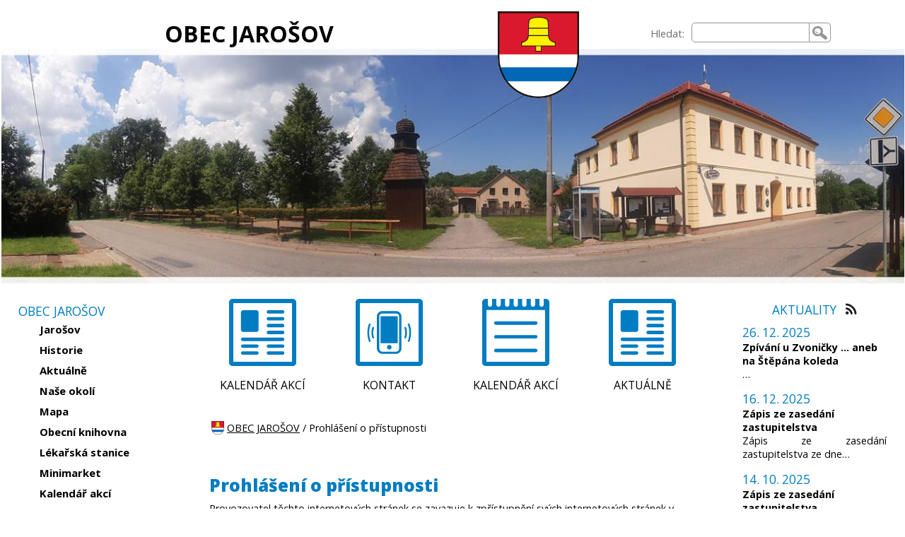

--- FILE ---
content_type: text/html; charset=UTF-8
request_url: https://obecjarosov.cz/prohlaseni-o-pristupnosti/
body_size: 5678
content:

<!DOCTYPE html>
<html lang="cs">
<head>
<meta charset="UTF-8" />
<meta name="description" content="Obec Jarošov" />
<meta name="keywords" content="" />
<meta name="robots" content="index,follow" />
<meta name="googlebot" content="index,follow,snippet,archive" />
<meta name="viewport" content="width=device-width, initial-scale=1.0" />
<link rel="alternate" type="application/rss+xml" title="RSS Feed pro Obec Jarošov" href="/feed/" />
<link href="https://fonts.googleapis.com/css?family=Open+Sans:400,600,700,800&amp;subset=latin-ext" rel="stylesheet" />
<link rel="stylesheet" type="text/css" href="/css/main.css" media="screen" />
<link rel="stylesheet" type="text/css" href="/css/magnific-popup.css" media="screen" />
<link rel="stylesheet" type="text/css" href="/css/tipsy.css" media="screen" />
<link rel="shortcut icon" href="/favicon.ico" />
<title>Obec Jarošov - Prohlášení o přístupnosti</title>
<script type="text/javascript" src="//ajax.googleapis.com/ajax/libs/jquery/1.9.0/jquery.min.js"></script>
<script type="text/javascript" src="/js/jquery.tipsy.js"></script>
<script type="text/javascript" src="/js/jquery.magnific-popup.min.js"></script>
<script type="text/javascript" src="/js/jquery.cookie.js"></script>
<script type="text/javascript">


$(document).ready(function(){


// --- menu ---

  $('#levy').addClass("js_levy");
  $('#webfulltext').addClass("js_webfulltext");
  $('#hlava-vrch-ikony').addClass("js_ikony");
  $('#hlava-vrch').addClass("js_hlava-vrch");
  $('#preskocit_hm').addClass("preskocit_schovat");

  $('#menuicon').on('click', function() {
    $('#levy').toggle();
    $('#webfulltext').toggle();
    $(this).toggleClass("menuicon-close");
    var x = $(this).attr('aria-expanded');
    if (x == 'false') {
      $(this).attr('aria-expanded', 'true');
      $('#webfulltext').attr('aria-expanded', 'true');
    }
    else {
      $(this).attr('aria-expanded', 'false');
      $('#webfulltext').attr('aria-expanded', 'false');
    }
  });

  $('#menuicon').keypress(function (e) {
   var key = e.which;
   if(key == 13) {
      $(this).click();
    }
  });

  $('.sub').on('click', function() {
    var submenu=$(this).attr('id');
    if ($.cookie(submenu)=='show') {
      $.removeCookie(submenu, { path: '/' });
    } else {
      $.cookie(submenu, 'show', { expires: 7, path: '/' });
    }
  	$('#' +submenu+ '_menu').toggleClass('showsubmenu').toggleClass('hidesubmenu');
  	$(this).toggleClass('expanded').toggleClass('collapsed');
  });

  $('.sub').each(function(){
    var submenu2=$(this).attr('id');
    if ($.cookie(submenu2)=='show') {
      $(this).addClass('expanded');
      // $(this).attr("aria-expanded","true");
      $('#' +submenu2+ '_menu').addClass('showsubmenu');
    } else {
      $(this).addClass('collapsed');
      // $(this).attr("aria-expanded","false");
      $('#' +submenu2+ '_menu').addClass('hidesubmenu');
    }
  });

  $('.sub').keypress(function (e) {
   var key = e.which;
   if(key == 13) {
      $(this).click();
    }
  });

  $('.sub>.a_sub').on('click', function(event) {
    event.preventDefault();
    var submenu=$(this).parent().attr('id');
    if ($.cookie(submenu)=='show') {
      $(this).attr('aria-expanded', 'false');
    } else {
      $(this).attr('aria-expanded', 'true');
    }
  });

  $('.sub>.a_sub').each(function(){
    var submenu2=$(this).parent().attr('id');
    if ($.cookie(submenu2)=='show') {
      $(this).attr("aria-expanded","true");
    } else {
      $(this).attr("aria-expanded","false");
    }
  });

  $('.sub>.a_sub').keypress(function (e) {
   var key = e.which;
   if(key == 13) {
      $(this).click();
    }
  });

// --- menu konec---


  $(".m_text table").wrap("<div class='tabulka'><\/div>");

  $('.g_popup').magnificPopup({
    delegate: '.foto',
    type: 'image',
    gallery: {
              enabled: true,
              navigateByImgClick: true,
              preload: [0,1]
            },
  });

  $('.obsazeno').tipsy();

  $('.ajax-popup').magnificPopup({
    type: 'ajax',
    alignTop: true,
    overflowY: 'scroll'
  });

  $('.slickgalerie').slick({
        infinite: true,
    autoplay: true,
        variableWidth: true
  });

});

</script>

</head>

<body>


<header role="banner" aria-labelledby="nadpiswebu">
<div id="hlava">
<div id="hlava-vrch">
<div class="hlava-vrch" id="hlava-vrch-nadpis"><h1 id="nadpiswebu"><a href="/">OBEC JAROŠOV</a></h1></div>
<div class="hlava-vrch" id="hlava-vrch-znak"><a href="/" tabindex="-1" aria-hidden="true"><img class="znak" src="/grafika/jarosov-znak.png" alt="Obec Jarošov"/></a></div>

<div id="nav-access">
<nav role="navigation" aria-label="PŘESKOČIT">
  <ul>
    <li><a href="#text" id="preskocit_obsah">Přeskočit na obsah</a></li>
    <li><a href="#levy" id="preskocit_hm">Přeskočit na hlavní menu</a></li>
  </ul>
</nav>
</div>

<div class="hlava-vrch" id="hlava-vrch-ikony">
<div id="menuicon" aria-label="MENU A VYHLEDÁVÁNÍ" aria-expanded="false" tabindex="0" class="menuicon-open"></div>
</div>
<div class="hlava-vrch" id="webfulltext">
<form role="search" aria-label="Vyhledávání na stránkách" method="get" action="/vysledky-hledani/" enctype="multipart/form-data">
<div class="webfulltext">
<label for="q">Hledat:</label><input type="text" role="searchbox" id="q" name="q" />
</div>
<div class="webfulltext2">
<input type="submit" value="Hledat" />
</div>
</form>
</div>
</div>

<div id="hlava-foto">
</div>

</div>
</header>

<div id="telo">

<div id="levy">
<div id="levemenu">
<nav role="navigation" class="menu" id="menu_1" aria-labelledby="levemenunadpis_1">
<div class="menunadpis" id="levemenunadpis_1">OBEC JAROŠOV
</div>
<ul>
<li class="page" id="list_2"><div id="m_2"><a class="a_sub"  href="/obec-jarosov/jarosov/" >Jarošov</a></div>
</li>
<li class="page" id="list_3"><div id="m_3"><a class="a_sub"  href="/obec-jarosov/historie/" >Historie</a></div>
</li>
<li class="page" id="list_9"><div id="m_9"><a class="a_sub"  href="/obec-jarosov/aktualne/"  aria-current="page">Aktuálně</a></div>
</li>
<li class="page" id="list_27"><div id="m_27"><a class="a_sub"  href="/obec-jarosov/nase-okoli/" >Naše okolí</a></div>
</li>
<li class="page" id="list_28"><div id="m_28"><a class="a_sub"  href="/obec-jarosov/mapa/" >Mapa</a></div>
</li>
<li class="page" id="list_29"><div id="m_29"><a class="a_sub"  href="/obec-jarosov/obecni-knihovna/" >Obecní knihovna</a></div>
</li>
<li class="page" id="list_30"><div id="m_30"><a class="a_sub"  href="/obec-jarosov/lekarska-stanice/" >Lékařská stanice</a></div>
</li>
<li class="page" id="list_31"><div id="m_31"><a class="a_sub"  href="/obec-jarosov/minimarket/" >Minimarket</a></div>
</li>
<li class="page" id="list_11"><div id="m_11"><a class="a_sub"  href="/obec-jarosov/kalendar-akci/" >Kalendář akcí</a></div>
</li>
<li class="page" id="list_39"><div id="m_39"><a class="a_sub"  href="/obec-jarosov/fotogalerie-1/" >Fotogalerie</a></div>
</li>
<li class="page" id="list_43"><div id="m_43"><a class="a_sub"  href="/obec-jarosov/projekty/" >Projekty</a></div>
</li>
</ul>
</nav>
<nav role="navigation" class="menu" id="menu_2" aria-labelledby="levemenunadpis_2">
<div class="menunadpis" id="levemenunadpis_2">OBECNÍ ÚŘAD
</div>
<ul>
<li class="page" id="list_5"><div id="m_5"><a class="a_sub"  href="/obecni-urad/usneseni/" >Usnesení</a></div>
</li>
<li class="page" id="list_15"><div id="m_15"><a class="a_sub"  href="/obecni-urad/rozpocet/" >Rozpočet</a></div>
</li>
<li class="page" id="list_8"><div id="m_8"><a class="a_sub"  href="/obecni-urad/uredni-deska/" >Úřední deska</a></div>
</li>
<li class="page" id="list_4"><div id="m_4"><a class="a_sub"  href="/obecni-urad/zakladni-informace/" >Základní informace</a></div>
</li>
<li class="page" id="list_10"><div id="m_10"><a class="a_sub"  href="/obecni-urad/kontakt/" >Kontakt</a></div>
</li>
<li class="page" id="list_32"><div id="m_32"><a class="a_sub"  href="/obecni-urad/platne-vyhlasky/" >Platné vyhlášky</a></div>
</li>
<li class="page" id="list_42"><div id="m_42"><a class="a_sub"  href="/obecni-urad/uzemni-plan/" >Uzemní plán</a></div>
</li>
<li class="page" id="list_34"><div id="m_34"><a class="a_sub"  href="/obecni-urad/vodovod/" >Vodovod</a></div>
</li>
<li class="page" id="list_35"><div id="m_35"><a class="a_sub"  href="/obecni-urad/epodatelna/" >ePodatelna</a></div>
</li>
<li class="page" id="list_36"><div id="m_36"><a class="a_sub"  href="/obecni-urad/zaverecny-ucet-obce/" >Závěrečný účet obce</a></div>
</li>
<li class="page" id="list_37"><div id="m_37"><a class="a_sub"  href="/obecni-urad/gdpr-informacni-povinnost-spravce-osobnich-udaju/" >GDPR - Informační povinnost správce osobních údajů</a></div>
</li>
<li class="page" id="list_41"><div id="m_41"><a class="a_sub"  href="/obecni-urad/svobodny-pristup-k-informacim/" >Svobodný přístup k informacím</a></div>
</li>
</ul>
</nav>
<nav role="navigation" class="menu" id="menu_3" aria-labelledby="levemenunadpis_3">
<div class="menunadpis" id="levemenunadpis_3">SDH JAROŠOV
</div>
<ul>
<li class="category" id="list_14"><div id="m_14" class="sub"><a class="a_sub"  href="/sdh-jarosov/sportovni-oddil-sdh-jarosov/"  aria-expanded="false">Sportovní oddíl SDH Jarošov</a></div>
<ul aria-label="Sportovní oddíl SDH Jarošov" id="m_14_menu">
<li class="page" id="list_38"><div id="m_38"><a class="a_sub"  href="/sdh-jarosov/rok-2019-2/" >Rok 2019</a></div>
</li>
</ul>
</li>
<li class="page" id="list_24"><div id="m_24"><a class="a_sub"  href="/sdh-jarosov/historie-1/" >Historie</a></div>
</li>
<li class="page" id="list_25"><div id="m_25"><a class="a_sub"  href="/sdh-jarosov/kontakt-1/" >Kontakt</a></div>
</li>
<li class="page" id="list_26"><div id="m_26"><a class="a_sub"  href="/sdh-jarosov/krizove-rizeni-obce/" >Krizové řízení obce</a></div>
</li>
</ul>
</nav>
<nav role="navigation" class="menu" id="menu_4" aria-labelledby="levemenunadpis_4">
<div class="menunadpis" id="levemenunadpis_4">MATEŘSKÁ ŠKOLA
</div>
<ul>
<li class="page" id="list_21"><div id="m_21"><a class="a_sub"  href="/materska-skola/aktuality-z-ms/" >Aktuality z MŠ </a></div>
</li>
<li class="page" id="list_16"><div id="m_16"><a class="a_sub"  href="/materska-skola/historie-2/" >Historie</a></div>
</li>
<li class="page" id="list_17"><div id="m_17"><a class="a_sub"  href="/materska-skola/kontakty/" >Kontakty</a></div>
</li>
<li class="page" id="list_18"><div id="m_18"><a class="a_sub"  href="/materska-skola/provoz-ms/" >Provoz MŠ</a></div>
</li>
<li class="page" id="list_19"><div id="m_19"><a class="a_sub"  href="/materska-skola/rezim-dne-v-ms/" >Režim dne v MŠ</a></div>
</li>
<li class="page" id="list_20"><div id="m_20"><a class="a_sub"  href="/materska-skola/pobyt-venku/" >Pobyt venku</a></div>
</li>
<li class="page" id="list_22"><div id="m_22"><a class="a_sub"  href="/materska-skola/jidelnicek/" >Jídelníček</a></div>
</li>
<li class="page" id="list_23"><div id="m_23"><a class="a_sub"  href="/materska-skola/fotogalerie/" >Fotogalerie</a></div>
</li>
<li class="page" id="list_40"><div id="m_40"><a class="a_sub"  href="/materska-skola/rozpocet-ms/" >Rozpočet MŠ </a></div>
</li>
</ul>
</nav>
<nav role="navigation" class="menu" id="menu_6" aria-labelledby="levemenunadpis_6">
<div class="menunadpis" id="levemenunadpis_6">OBECNÍ DŮM
</div>
<ul>
<li class="page" id="list_12"><div id="m_12"><a class="a_sub"  href="/obecni-dum/pronajem/" >Pronájem</a></div>
</li>
<li class="page" id="list_45"><div id="m_45"><a class="a_sub"  href="/obecni-dum/cenik-pronajmu/" >Ceník pronájmu</a></div>
</li>
<li class="page" id="list_44"><div id="m_44"><a class="a_sub"  href="/obecni-dum/provozni-rad/" >Provozní řád</a></div>
</li>
<li class="page" id="list_13"><div id="m_13"><a class="a_sub"  href="/obecni-dum/rezervace/" >Rezervace</a></div>
</li>
</ul>
</nav>
<nav role="navigation" class="menu" id="menu_5" aria-labelledby="levemenunadpis_5">
<div class="menunadpis" id="levemenunadpis_5">KULTURA A ŽIVOT V OBCI
</div>
<ul>
<li class="category" id="list_6"><div id="m_6" class="sub"><a class="a_sub"  href="/kultura-a-zivot-v-obci/rok-2019/"  aria-expanded="false">Rok 2019</a></div>
<ul aria-label="Rok 2019" id="m_6_menu">
<li class="unknown" id="list_7"><div id="m_7"><a class="a_sub"  href="/kultura-a-zivot-v-obci/carodejnice/" >Čarodějnice</a></div>
</li>
</ul>
</li>
</ul>
</nav>
</div>
</div>

<div id="prostredni">

<nav role="navigation" aria-label="Důležité stránky">
<div id="topmenu">
<div class="topmenu4 odkaz2" id="topmenuodkaz_4"><a class="topmenu-odkaz" href="/obec-jarosov/kalendar-akci/">KALENDÁŘ AKCÍ</a></div>
<div class="topmenu4 odkaz6" id="topmenuodkaz_5"><a class="topmenu-odkaz" href="/obecni-urad/kontakt/">KONTAKT</a></div>
<div class="topmenu4 odkaz3" id="topmenuodkaz_6"><a class="topmenu-odkaz" href="/obec-jarosov/kalendar-akci/">KALENDÁŘ AKCÍ</a></div>
<div class="topmenu4 odkaz2" id="topmenuodkaz_7"><a class="topmenu-odkaz" href="/obec-jarosov/aktualne/" aria-current="page">AKTUÁLNĚ</a></div>
</div>
</nav>

<nav role="navigation" aria-label="Cesta">
<div id="breadcrumb">
<a class="bc_home" href="/">OBEC JAROŠOV</a>
 / Prohlášení o přístupnosti</div>
</nav>

<main role="main" aria-labelledby="nadpisstranky">
<div id="text">
<div class="blok m_text">

<h2>Prohlášení o přístupnosti</h2>
<p>Provozovatel těchto internetových stránek se zavazuje k zpřístupnění svých internetových stránek v souladu se zákonem č. 99/2019 Sb., o přístupnosti internetových stránek a mobilních aplikací a o změně zákona č. 365/2000 Sb., o informačních systémech veřejné správy a o změně některých dalších zákonů, ve znění pozdějších předpisů.</p>
<p>Toto prohlášení o přístupnosti se vztahuje na tyto internetové stránky.</p>

<h3>Stav souladu</h3>
<p>Tyto internetové stránky jsou částečně v souladu s výše uvedenými předpisy a standardem WCAG 2.1, z důvodu výjimek uvedených níže.</p>

<h3>Nepřístupný obsah</h3>
<p>Níže uvedený obsah není přístupný z důvodu nepřiměřené zátěže:</p>
<ul>
<li>Některé dokumenty převzaté od třetích stran (jiných úřadů apod.) jsou nepřístupné.</li>
<li>Některé fotografie ve fotogaleriích nemají alternativní textový popis.</li>
<li>Některá videa nejsou opatřena titulky.</li>
</ul>

<h3>Informace prezentované v jiných formátech</h3>
<p>Některé informace jsou dostupné v jiné než textové podobě. Pro prohlížení těchto souborů lze použít programy, které je možné zdarma stáhnout z Internetu a nainstalovat do počítače.</p>
<p>Dokumenty se mohou vyskytovat v následujících formátech:</p>
<ul>
<li>PDF – pro zobrazení těchto dokumentů je volně ke stažení prohlížeč Adobe Acrobat Reader, případně je lze zobrazit přímo v prohlížeči.</li>
<li>Ve formátech MS Office nebo jiných kancelářských aplikací – tyto soubory lze otevřít pomocí většiny běžně používaných kancelářských aplikací (MS Office, Open Office, Libre Office apod.).</li>
<li>ZIP - některé dokumenty mohou být komprimovány, tyto soubory je možné dekomprimovat přímo v OS.</li>
</ul>

<h3>Vypracování tohoto prohlášení o přístupnosti</h3>
<p>Toto prohlášení bylo vypracováno dne 10. 11. 2019.</p>

<h3>Zpětná vazba a kontaktní údaje</h3>
<p>V případě problémů s přístupností obsahu či funkčností těchto stránek kontaktujte správce stránek na adrese <a href="mailto:david.simek@studiodami.cz">david.simek@studiodami.cz</a>.</p>

<h3>Postupy pro prosazování práva</h3>
<p>V případě neuspokojivé odpovědi na oznámení nebo žádost zaslanou v souladu s čl. 7 odst. 1 písm. b) směrnice kontaktujte příslušný orgán pro prosazování práva:<p>
<p>Ministerstvo vnitra<br />
odbor eGovernmentu<br />
náměstí Hrdinů 1634/3<br />
140 21 Praha 4<br />
e-mail: <a href="mailto:pristupnost@mvcr.cz">pristupnost@mvcr.cz</a></p>

</div>
</div>
</main>
</div>

<div id="pravy">

<aside role="complementary" aria-labelledby="aktuality-nadpis">
<div>
<h2 id="aktuality-nadpis" class="psnadpis">AKTUALITY <a href="http://www.obecjarosov.cz/feed/"><img src="/grafika/ikony/rss.svg" alt="aktuality - rss feed" title="aktuality - rss feed" /></a></h2>
<div class="psaktuality-datum">26. 12. 2025</div>
<h3 class="psaktuality-nadpis"><a href="/obec-jarosov/aktualne">Zpívání u Zvoničky ... aneb na Štěpána koleda</a></h3>
<div class="psaktuality-text">
…
</div>
<div class="psaktuality-datum">16. 12. 2025</div>
<h3 class="psaktuality-nadpis"><a href="/obecni-urad/usneseni">Zápis ze zasedání zastupitelstva</a></h3>
<div class="psaktuality-text">
Zápis ze zasedání zastupitelstva ze dne…
</div>
<div class="psaktuality-datum">14. 10. 2025</div>
<h3 class="psaktuality-nadpis"><a href="/obecni-urad/usneseni">Zápis ze zasedání zastupitelstva</a></h3>
<div class="psaktuality-text">
Zápis ze zasedání zastupitelstva ze dne…
</div>
</div>
</aside>

<aside role="complementary" aria-labelledby="nadpis-rozhlas">
<div>
<h2 id="nadpis-rozhlas" class="psnadpis">HLÁŠENÍ ROZHLASU</h2>


</div>
</aside>
<aside role="complementary" aria-labelledby="spolupracujeme-nadpis">
<div>
<h2 id="spolupracujeme-nadpis" class="psnadpis">SPOLUPRACUJEME</h2>
<div class="odkazy">
<ul>
<li class="li_odkaz"><a href="http://www.mastale.cz/" class="ps-odkaz" title="http://www.mastale.cz/" aria-label="Mikroregion Maštale"><img class="img" src="/soubory-odkazy/sotm-01.png" alt="http://www.mastale.cz/" /></a><div>Mikroregion Maštale</div>
</li><li class="li_odkaz"><a href="http://www.mas-lit.cz/" class="ps-odkaz" title="http://www.mas-lit.cz/" aria-label="MAS Litomyšlsko o.p.s."><img class="img" src="/soubory-odkazy/2-maslit.jpg" alt="http://www.mas-lit.cz/" /></a><div>MAS Litomyšlsko o.p.s.</div>
</li><li class="li_odkaz"><a href="http://www.litomyslsko.cz/" class="ps-odkaz" title="http://www.litomyslsko.cz/" aria-label="Mikroregion Litomyšlsko"><img class="img" src="/soubory-odkazy/3-logo-litomyslsko.gif" alt="http://www.litomyslsko.cz/" /></a><div>Mikroregion Litomyšlsko</div>
</li><li class="li_odkaz"><a href="https://www.litomysl.cz/map" class="ps-odkaz" title="https://www.litomysl.cz/map" aria-label="Cestou vzájemného porozumění na území ORP Litomyšl"><img class="img" src="/soubory-odkazy/5-logocvp.png" alt="https://www.litomysl.cz/map" /></a><div>Cestou vzájemného porozumění na území ORP Litomyšl</div>
</li><li class="li_odkaz"><a href="https://www.litomysl.cz/map/vzdelavaci_akce" class="ps-odkaz" title="https://www.litomysl.cz/map/vzdelavaci_akce" aria-label="Místní akční plán rozvoje vzdělávání na území ORP Litomyšl"><img class="img" src="/soubory-odkazy/6-logo-map.jpg" alt="https://www.litomysl.cz/map/vzdelavaci_akce" /></a><div>Místní akční plán rozvoje vzdělávání na území ORP Litomyšl</div>
</li></ul>
<div class="cleaner"></div>
</div>
</div>
</aside>
<aside role="complementary" aria-labelledby="nadpis-pocasi">
<div>
<h2 id="nadpis-pocasi" class="psnadpis">POČASÍ</h2>
<img src="http://meteosluzby.e-pocasi.cz/pocasi/5df1408658708.png" alt="Počasí v Jarošově" /><br />
<a class="pocasi-odkaz" href="http://www.e-pocasi.cz/pocasi-mesto-litomysl/" title="Počasí pro město Litomyšl">Více počasí</a>
</div>
</aside>
</div>

</div>


<div id="pata">

<div class="pata1">
<a href="/"><img class="znak" src="/grafika/jarosov-znak.png" alt="Obec Jarošov"/></a>
</div>

<div class="pata2">
<aside role="complementary" aria-label="KONTAKT">
<h2>Kontakt</h2>
<p><strong>OBEC JAROŠOV</strong><br />
Jarošov čp. 96<br />
569 66 Jarošov<br /><br />
tel.: 461 638 150<br />
<a href="mailto:obec.jarosov@tiscali.cz">obec.jarosov@tiscali.cz</a></p>
</aside>
</div>

<div class="pata3">
<aside role="complementary" aria-label="ÚŘEDNÍ DNY A HODINY">
<h2>Úřední dny a hodiny</h2>
<p>PO - PÁ (účetní):<br />
7.00&nbsp;-&nbsp;11.30<br />
12.00&nbsp;-&nbsp;14.30<br /><br />
ÚT (starosta):<br />
18.00&nbsp;-&nbsp;20.00</p>
</aside>
</div>

<div class="pata4">
<nav role="navigation" aria-label="Důležité stránky">
<a href="/obec-jarosov/kalendar-akci/">Kalendář akcí</a>
<a href="/obecni-urad/kontakt/">Kontakt</a>
<a href="/obec-jarosov/kalendar-akci/">Kalendář akcí</a>
<a href="/obec-jarosov/aktualne/" aria-current="page">Aktuálně</a>
</nav>
</div>

</div>

<footer role="contentinfo">
<div id="tiraz">
© Obec Jarošov | <a href="/prohlaseni-o-pristupnosti/">Prohlášení o přístupnosti</a> | <a href="/mapa-stranek/">Mapa stránek</a>
</div>
</footer>


</body>
</html>


--- FILE ---
content_type: text/css
request_url: https://obecjarosov.cz/css/main.css
body_size: 3694
content:
body {font-family:'Open Sans', 'Arial CE', 'Helvetica CE', Arial, helvetica, sans-serif;
      font-size:100%; padding:0; margin:0; font-style:normal; background:#ffffff; color:#000000;}

h2 {margin:.5em 0 .5em 1em; padding:0; font-size:1.7em; font-weight:800; color:#007CC2;}
h3 {margin:0; padding:.7em 0 0 0; font-size:1.5em; color:#007CC2;}
h4 {margin:0; padding:.6em 0 0 0; font-size:1.4em; color:#007CC2;}
h5 {margin:0; padding:.5em 0 0 0; font-size:1.3em; color:#007CC2;}
h6 {margin:0; padding:.4em 0 0 0; font-size:1.2em; color:#007CC2;}

p {margin:0; padding:.5em 0;}
ul {}
a {color:#000000; text-decoration:underline; cursor:pointer;}
a img {border:0;}
img {max-width:100%; height:auto; border:0;}
img[style*="left"]  {margin:0 .8em .5em 0;}
img[style*="right"] {margin:0 0 .5em .8em; }

.red {color:#b30000;}
.block-red {font-size:1.6em; font-weight:bold; color:#b30000;}
.block-h {font-size:1.6em; font-weight:bold; color:#007CC2;}


/* layout */
#hlava {width:100%; position:relative;}
    #hlava-vrch {display:flex; flex-wrap:nowrap; position:relative; width:100%; margin-top:1em; text-align:center; background:#ffffff;}
        #hlava-vrch-nadpis {width:55%;}
            #hlava-vrch-nadpis h1 {margin:.3em 0 0 0; padding:0; font-size:2em;}
                #hlava-vrch-nadpis h1 a {text-decoration:none;}
        #hlava-vrch-znak {width:9%; position:relative;}
        #hlava-vrch-znak img.znak {width:100%; position:absolute; left:0; z-index:99;}

        #nav-access {background:#ffffff; margin:0; padding:0; position:absolute; top:-20em; width:100%; z-index:1001;}
        #nav-access a {background:#ffffff; position:absolute; left:0; right:0; font-weight:bold; text-align:center; padding:.5em 0; margin:0;}
        #nav-access a:focus {top:20em; text-decoration:none;}

        #webfulltext {width:35%;}
            .webfulltext label {float:left; margin:0; padding:.4em 3%; font-size:.9em; color:#6D6D6D;}
            .webfulltext {margin:1em 0 0 20%;}
            .webfulltext input {float:left; width:40%; margin:0; padding:.4em 3%; border-radius:5px 0 0 5px; border:1px solid #969594;}
            .webfulltext2 {margin:0;}
            .webfulltext2 input {float:left; border:1px solid #969594; border-left:none; text-align:center; margin:0; padding:.4em 0; text-indent:-9999em; overflow:hidden; min-width:30px; background:#ffffff url("../grafika/ikony/lupa.svg") center center no-repeat; background-size:70%; border-radius:0 5px 5px 0; cursor:pointer;}
        #hlava-vrch-ikony {display:none;}

    #hlava-galerie {width:100%; height:0; margin-top:.5em; padding-bottom:15em; background:#007CC2;}
    .slickgalerie {margin:0 30px; background:#E8E3E0;}
    .slickgalerie img {height:14em; padding:.5em 0;}

    #hlava-foto {width:100%; height:0; padding-bottom:25.98958333%;}

    #hlava:after {content:""; display:table; clear:both;}

#telo {width:100%; display:flex; flex-wrap:nowrap; padding:0 0 2em 0;}
    #levy {width:16%; margin:0; padding:0 2% 1.5em 2%;}
        .menu {float:left; width:100%; text-align:left; margin:0; font-size:1.1em;}
            .menunadpis {color:#007CC2; margin:1.5em 0 0 0;}
        .menu ul {list-style-type:none; margin:0 0 0 2em; padding:0; font-size:.85em;}
        .menu li {display:block; margin:0; position:relative;}
        .menu a {display:block; margin:0; padding:.3em .5em .3em 0; font-weight:bold; color:#000000; text-decoration:none;}
        .menu .pridatstranku {background:#ffffff;}

        .hidesubmenu {display:none;}
        .showsubmenu {display:block;}

    #prostredni {position:relative; width:56%; padding:0 2%; font-size:.9em;}
        #topmenu {display:flex; flex-wrap:nowrap; text-align:center; margin:1.5em 0 2.5em 0;}
            #topmenu a.topmenu-odkaz {text-decoration:none; display:block;}
            #topmenu .odkaz1 a.topmenu-odkaz {background:url("../grafika/topmenu/ikona-1.svg") top center no-repeat;}
            #topmenu .odkaz2 a.topmenu-odkaz {background:url("../grafika/topmenu/ikona-2.svg") top center no-repeat;}
            #topmenu .odkaz3 a.topmenu-odkaz {background:url("../grafika/topmenu/ikona-3.svg") top center no-repeat;}
            #topmenu .odkaz4 a.topmenu-odkaz {background:url("../grafika/topmenu/ikona-4.svg") top center no-repeat;}
            #topmenu .odkaz5 a.topmenu-odkaz {background:url("../grafika/topmenu/ikona-5.svg") top center no-repeat;}
            #topmenu .odkaz6 a.topmenu-odkaz {background:url("../grafika/topmenu/ikona-6.svg") top center no-repeat;}
            #topmenu .odkaz7 a.topmenu-odkaz {background:url("../grafika/topmenu/ikona-7.svg") top center no-repeat;}
            #topmenu .odkaz8 a.topmenu-odkaz {background:url("../grafika/topmenu/ikona-8.svg") top center no-repeat;}


            #topmenu div.topmenu1 {width:100%;}
            #topmenu div.topmenu1 a.topmenu-odkaz {background-size:6em !important; padding-top:7em; font-size:1.1em;}

            #topmenu div.topmenu2 {width:50%;}
            #topmenu div.topmenu2 a.topmenu-odkaz {background-size:6em !important; padding-top:7em; font-size:1.1em;}

            #topmenu div.topmenu3 {width:33.333333%;}
            #topmenu div.topmenu3 a.topmenu-odkaz {background-size:6em !important; padding-top:7em; font-size:1.1em;}

            #topmenu div.topmenu4 {width:25%;}
            #topmenu div.topmenu4 a.topmenu-odkaz {background-size:6em !important; padding-top:7em; font-size:1.1em;}

            #topmenu div.topmenu5 {width:20%;}
            #topmenu div.topmenu5 a.topmenu-odkaz {background-size:5em !important; padding-top:6em; font-size:1em;}

            #topmenu div.topmenu6 {width:16.666666%;}
            #topmenu div.topmenu6 a.topmenu-odkaz {background-size:4.5em !important; padding-top:5.5em; font-size:.9em;}

        #breadcrumb {margin:1em 0 2.5em 2.5%;}
        #breadcrumb a.bc_home {padding-left:1.5em; line-height:2em; background:url("../grafika/jarosov-znak.png") left center no-repeat; background-size:contain;}

        #text {}
        #text a[target="_blank"]:after {content:" (odkaz se otevře v novém okně)"; color:#6D6D6D;}
        #text .li_soubor a[target="_blank"]:after {content: "";}
        #text h2 {text-align:left;}

    #pravy {width:16%; padding:0 2% 1.5em 2%; font-size:.9em; text-align:center;}
    #pravy h2 {font-weight:normal;}
    #pravy h3 {font-weight:bold; margin:0; padding:0; text-align:left; font-size:1em;}
    #pravy img {max-width:90%;}
        .psnadpis {color:#007CC2; margin:1.5em 0 .5em 0; font-size:1.2em;}

#pata {clear:both; width:100%; display:flex; flex-wrap:nowrap; padding:0; background:#CBE8FA; color:#000000;}
    #pata div {width:25%; text-align:center; padding:1em 2.5em;}
    #pata h2 {font-weight:bold; margin:.2em 0; text-align:left; font-size:1em; color:#000000; text-align:center;}
    .pata1 img {width:40%; min-width:110px; margin-top:1em;}
    .pata4 a {display:block; padding:.2em 0; text-decoration:none;}

#tiraz {text-align:center; padding:1em 0; font-size:.7em;}

/* bloky */
.blok {width:100%; padding:0;}
.blok h2 {margin:0;}
.p_0 {border:4px solid #ffffff;}
.p_1 {border:4px solid #000000; border-radius:10px; margin:1em 0;}
.p_2 {border:4px solid #ff0000; border-radius:10px; margin:1em 0;}
.p_3 {border:4px solid #007CC2; border-radius:10px; margin:1em 0;}
.p_4 {border:4px solid #E98812; border-radius:10px; margin:1em 0;}
.p_5 {border:4px solid #31B2EA; border-radius:10px; margin:1em 0;}


/* strankovani */
.navigace {text-align:center; margin:1.5em 0; padding:0; background:#ffffff; color:#000000;}
    .navigace .navigaceodkaz {display:inline-block; padding:.5em 0; width:4em; text-align:center;}
    .navigace .pocetstran {display:inline-block; width:6em; margin:0 2em; text-align:center;}
    .navigace a {display:inline-block; width:60%; text-decoration:none; background:#007CC2; color:#ffffff; font-weight:bold; margin:0; padding:0; border-radius:5px;}

/* fulltext */
.blok_hledani_web {clear:both; width:96%; padding:1em 2%;}
.blok_hledani_web h2 {margin-bottom:1em;}
.zadany-vyraz {margin:1em 0;}
.zadany-vyraz span {font-weight:bold;}
.vysledek-fulltext {margin:.4em 0; font-size:1.1em;}
.vysledek-fulltext a {text-decoration:none;}
.vysledek-fulltext a span {font-weight:bold;}

/* modul text */
.m_text {clear:both; width:96%; padding:1em 2%; text-align:left;}
    .tabulka {overflow-x:auto;}

/* modul aktuality */
.m_aktuality {clear:both; width:96%; padding:1em 2%; text-align:left;}
.m_aktuality h3 {margin:0; padding:0;}
.m_aktuality .aktuality_datum {}

/* modul kalendarakci */
.m_kalendarakci {clear:both; width:96%; padding:1em 2%; text-align:left;}
.m_kalendarakci h3 {margin:0; padding:0;}
.m_kalendarakci .kalendarakci_datum {}

/* modul minigalerie */
.m_minigalerie {clear:both; width:96%; padding:1em 2%;}
.minigalerie {margin:.9em 0 0 0; padding:0; color:#000000; text-align:center;}
    .minigalerie ul {list-style:none; margin:0; padding:0;}
    .minigalerie li {position:relative; display:inline; margin:0; padding:0;}
    .minigalerie img {border:0; margin:1px; padding:0;}

/* modul galerie */
.m_galerie {clear:both; width:96%; padding:1em 2%; text-align:left;}
.galerie {margin:.9em 0 0 0; padding:0; color:#000000; text-align:center;}
    .galerie ul {list-style:none; margin:0; padding:0;}
    .galerie li {position:relative; display:inline; margin:0; padding:0;}
    .galerie img {border:0; margin:1px; padding:0;}
.blok_galerie {margin:1.5em 0 0 0;}
.gufoto {float:left; margin:0 1em 0 0;}
.nazevgalerie h3 {margin:0; padding:0;}
.nazevgalerie h3 a {text-decoration:none; color:#007CC2;}
.fotogalerie {clear:both; width:96%; padding:0 2% 1em 2%; text-align:left;}
    .fotogalerie h2 {margin:0;}
.zpetnavypis {text-align:right; font-size:.7em;}
    .zpetnavypis a {text-decoration:none; color:#000000;}

/* modul soubory */
.m_soubory {clear:both; width:96%; padding:1em 2%;}
.dl_zahlavi {display:block; margin-top:.5em; background:#5e5e5e; color:#ffffff; font-weight:bold; padding:.5em;}
    .dl_zahlavi:after {content:""; display:table; clear:both;}
.dl_zahlavi1 {display:block; float:left; width:70%;}
.dl_zahlavi2 {display:block; float:left; width:15%;}
.dl_zahlavi3 {display:block; float:left; width:15%; text-align:right;}

.soubory ul {list-style-type:none; margin:0; padding:0;}
.soubory li {display:block; margin:0; padding:.5em;}
    .soubory li:after {content:""; display:table; clear:both;}
    .soubory li:nth-child(even) {background:#cccccc; color:#000000;}
    .soubory li:nth-child(odd) {background:#ffffff; color:#000000;}
    .soubory li a {display:block; color:#000000;}
        .soubory li a::after {content:""; display:table; clear:both;}


.dl_soubor1 {display:block; float:left; width:70%;}
    .dl_soubor1 a {text-decoration:none;}
.dl_soubor2 {display:block; float:left; width:15%;}
.dl_soubor3 {display:block; float:left; width:15%; text-align:right;}

/* modul úřední deska */
.m_urednideska {clear:both; width:96%; padding:1em 2%;}

.m_urednidesks .urednideska_datum {}

.deska_zahlavi {display:block; margin-top:.5em; background:#5e5e5e; color:#ffffff; font-weight:bold; padding:.5em;}
    .deska_zahlavi:after {content:""; display:table; clear:both;}
.deska_zahlavi1 {display:block; float:left; width:70%;}
.deska_zahlavi2 {display:block; float:left; width:15%;}
.deska_zahlavi3 {display:block; float:left; width:15%; text-align:right;}

.urednideska ul {list-style-type:none; margin:0; padding:0; color:#000000;}
.urednideska li {display:block; margin:0; padding:.5em;}
    .urednideska li:after {content:""; display:table; clear:both;}
    .urednideska li:nth-child(even) {background:#cccccc;}
    .urednideska li:nth-child(odd) {background:#ffffff;}
    .urednideska li a {display:block; color:#000000;}
        .urednideska li a::after {content:""; display:table; clear:both;}

.deska_soubor1 {display:block; float:left; width:70%;}
    .deska_soubor1 a {text-decoration:none;}
.deska_soubor2 {display:block; float:left; width:15%;}
.deska_soubor3 {display:block; float:left; width:15%; text-align:right;}

/* modul video */
.m_video {clear:both; width:96%; padding:1em 2%;}
.video-obal {max-width:100%; margin:1.5em auto; width:100%;}
.video-embed {position:relative; width:100%; overflow:hidden; padding-top:56.25%;}
.video-embed iframe {position:absolute; top:0; left:0; right:0; width:100%; height:100%; border:none;}
.video-nazev {font-weight:bold; padding:0 0 .3em 0; font-size:1.2em;}

/* modul rezervace */
.m_rezervace {clear:both; width:96%; padding:1em 2%;}

table.tkalendar {border-collapse:collapse; float:left; width:33.333333%; margin:0;}
table.tkalendar caption {text-align:center; background:#5E5E5E; color:#ffffff; border:1px solid #000000; border-bottom:0;}
table.tkalendar th {width:20%; background:#cccccc; font-weight:normal;}
table.tkalendar td {text-align:center;}
.tr5 td {width:20%;}
.tr6 td {width:16%;}
.tr7 td {width:13.333333%;}
.obsazeno {background:#b30000 !important; color:#ffffff; position:relative;}
.volno {position:relative;}
.kat_datum {font-size:1.5em; font-weight:bold; margin:10px;}
.kat_popis {text-align:left; margin:10px;}


/* pravý sloupec */
.psaktuality-datum, .pskalendar-datum {font-size:1.2em; color:#007CC2; text-align:left;}
    .psaktuality-nadpis a, .pskalendar-nadpis a {text-decoration:none;}
.psaktuality-text, .pskalendar-text {margin:0 0 1em 0; text-align:justify;}
#aktuality-nadpis img {margin-left:.5em;}

#anketa {text-align:left;}
#anketa fieldset {border:0; padding:0; margin:0;}
#anketa legend, .anketa-otazka {padding:.2em .5em .2em 0; margin:0 0 1em 0; color:#000000; font-weight:bold;}
.moznovice {font-size:.8em; color:#000000; margin-top:.4em; font-weight:normal;}
.grafobal {width:100%; margin:.3em 0 0 0; height:3px; background:#E2E2E0;}
.graf {width:100%; background:#007CC2; height:3px; margin:0; padding:0;}
.hlasu {padding:0; margin:0 0 .8em 0; text-align:right; font-size:.8em;}
.celkem {font-size:.8em; margin:.3em 0 .8em 0;}
#hlasuj {text-align:center;}
.input-anketa {border:1px solid #9E9E9E; border-radius:.2em; background:none; padding:.2em 2em;}
#devet_ank {margin:0 0 1em 0;}

.odkazy {color:#000000; text-align:center;}
    .odkazy ul {list-style:none; margin:0; padding:0; display:flex; flex-direction:column;}
    .odkazy li {position:relative; display:block; margin:0; padding:1em;}
    .odkazy img {border:0; padding:0;}
    .odkazy>ul>li>a>img {max-height:90px; max-width:85%;}

.pocasi-odkaz {text-decoration:none;}

/* mapa stránek */
ul#mapastranek>li {margin-top:1em;}

/* focusable */
a[href]:not([tabindex='-1']):focus,
area[href]:not([tabindex='-1']):focus,
input:not([disabled]):not([tabindex='-1']):focus,
select:not([disabled]):not([tabindex='-1']):focus,
textarea:not([disabled]):not([tabindex='-1']):focus,
button:not([disabled]):not([tabindex='-1']):focus,
iframe:not([tabindex='-1']):focus,
[tabindex]:not([tabindex='-1']):focus {outline:3px solid #31B2EA;}


/* ... */
.cleaner {clear:both; visibility:hidden;}


/* media queries */
@media screen and (min-width:1301px) { /* 1920 */
  #hlava-foto {background:url("../grafika/pozadi/foto-1920.jpg") top center no-repeat; background-size:contain;}
}

@media screen and (min-width:1031px) and (max-width:1300px) { /* 1300 */
  #hlava-foto {background:url("../grafika/pozadi/foto-1300.jpg") top center no-repeat; background-size:contain;}
}

@media screen and (min-width:801px) and (max-width:1030px) { /* 1030 */
  #hlava-foto {background:url("../grafika/pozadi/foto-1030.jpg") top center no-repeat; background-size:contain;}
}

@media screen and (min-width:641px) and (max-width:800px) { /* 800 */
  #hlava-foto {background:url("../grafika/pozadi/foto-800.jpg") top center no-repeat; background-size:contain;}
}

@media screen and (min-width:481px) and (max-width:640px) { /* 640 */
  #hlava-foto {background:url("../grafika/pozadi/foto-640.jpg") top center no-repeat; background-size:contain;}
}

@media screen and (max-width:480px) { /* 480 */
  #hlava-foto {background:url("../grafika/pozadi/foto-480.jpg") top center no-repeat; background-size:contain;}
}


@media screen and (max-width:996px) {
  #hlava-galerie {padding-bottom:12em;}
  .slickgalerie img {height:11em;}

  #telo {flex-wrap:wrap;}
  #levy {width:26%;}
  #prostredni {width:66%;}
  #pravy {width:96%; background:#E2E2E0;}
  .grafobal {background:#ffffff;}
}

@media screen and (max-width:780px) {
  #levy {z-index:100; width:92%; padding-left:6%; background:#ffffff;}
  .js_levy {display:none; position:absolute; top:7.5em; right:0; width:400px !important; max-width:92% !important;}

  #prostredni {width:96%;}
  #topmenu {display:none;}

  .preskocit_schovat {display:none;}

  #hlava-vrch {flex-wrap:wrap;}
  .js_hlava-vrch {flex-wrap:nowrap !important;}
  #webfulltext {z-index:101; width:92%; padding:1em 2% 1.5em 6%; background:#ffffff;}
  .js_webfulltext {display:none; position:absolute; top:3.5em; right:0; width:400px !important; max-width:92% !important;}
      .webfulltext {margin:0;}
      .webfulltext label {float:left; margin:0; padding:.4em 3%; font-size:.9em; color:#969594;}
      .webfulltext input {float:left; width:50%; margin:0; padding:.4em 3%; border-radius:5px 0 0 5px; border:1px solid #969594;}
      .webfulltext2 {margin:0;}
      .webfulltext2 input {float:left; border:1px solid #969594; border-left:none; text-align:center; margin:0; padding:.4em 0; text-indent:-9999em; min-width:30px; background:#ffffff url("../grafika/ikony/lupa.svg") center center no-repeat; background-size:70%; border-radius:0 5px 5px 0; cursor:pointer;}

  #hlava-vrch-ikony {text-align:right;}
  #menuicon {display:inline-block; width:25%; height:2.5em; margin:.3em .8em 0 0;}
  .js_ikony {display:block !important; width:36% !important;}
  .menuicon-open {background:url("../grafika/ikony/menuicon.svg") center center no-repeat; background-size:contain;}
  .menuicon-close {background:url("../grafika/ikony/menuicon-close.svg") center center no-repeat; background-size:contain;}

  #hlava-vrch-nadpis {width:64%; text-align:left; padding:0 0 0 5%;}
      #hlava-vrch-nadpis h1 {margin:0 0 .3em 0; padding:.3em 0 .3em 2.5em; font-size:1.6em; background:url("../grafika/jarosov-znak.png") left center no-repeat; background-size:contain;}
  #hlava-vrch-znak {display:none;}

  #hlava-galerie {padding-bottom:9em;}
  .slickgalerie img {height:8em;}

  .blok {width:94%;}

  #pata {width:100%; flex-wrap:wrap;}
  #pata div {width:50%; padding:1em 0;}
}

@media screen and (max-width:500px) {
    #hlava-vrch-nadpis h1 {font-size:1.2em;}
    #hlava-vrch-znak {width:12%}
    #hlava-vrch-ikony {width:32%;}
    #menuicon {width:25%; height:2em; margin:.2em .8em 0 0;}

    #levy {top:6.8em;}
    #webfulltext {top:2.8em;}


    table.tkalendar {width:50%;}
    .navigace .navigaceodkaz {width:20%;}
    .navigace .pocetstran {width:30%;}
    #pata div {width:100%;}
}


--- FILE ---
content_type: image/svg+xml
request_url: https://obecjarosov.cz/grafika/topmenu/ikona-3.svg
body_size: 669
content:
<?xml version="1.0" encoding="UTF-8"?>
<!DOCTYPE svg PUBLIC "-//W3C//DTD SVG 1.1//EN" "http://www.w3.org/Graphics/SVG/1.1/DTD/svg11.dtd">
<!-- Creator: CorelDRAW -->
<svg xmlns="http://www.w3.org/2000/svg" xml:space="preserve" width="100px" height="100px" style="shape-rendering:geometricPrecision; text-rendering:geometricPrecision; image-rendering:optimizeQuality; fill-rule:evenodd; clip-rule:evenodd"
viewBox="0 0 11.3965 11.3965"
 xmlns:xlink="http://www.w3.org/1999/xlink">
 <defs>
  <style type="text/css">
   <![CDATA[
    .fil0 {fill:#007CC2}
   ]]>
  </style>
 </defs>
 <g id="Vrstva_x0020_1">
  <metadata id="CorelCorpID_0Corel-Layer"/>
  <path class="fil0" d="M2.31296 8.4672l6.77059 0c0.161912,0 0.29437,0.132458 0.29437,0.29437l0 0c0,0.161954 -0.132458,0.29437 -0.29437,0.29437l-6.77059 0c-0.161954,0 -0.29437,-0.132416 -0.29437,-0.29437l0 0c0,-0.161912 0.132416,-0.29437 0.29437,-0.29437zm0 -2.32693l6.77059 0c0.161912,0 0.29437,0.132458 0.29437,0.29437l0 0c0,0.161912 -0.132458,0.29437 -0.29437,0.29437l-6.77059 0c-0.161954,0 -0.29437,-0.132458 -0.29437,-0.29437l0 0c0,-0.161912 0.132416,-0.29437 0.29437,-0.29437zm0 -2.32693l6.77059 0c0.161912,0 0.29437,0.132416 0.29437,0.29437l0 0c0,0.161912 -0.132458,0.29437 -0.29437,0.29437l-6.77059 0c-0.161954,0 -0.29437,-0.132458 -0.29437,-0.29437l0 0c0,-0.161954 0.132416,-0.29437 0.29437,-0.29437zm-1.72422 -3.81334l0.367459 0 0 0.974617c0,0.202904 0.16594,0.368801 0.368843,0.368801l0 0c0.202862,0 0.368801,-0.165898 0.368801,-0.368801l0 -0.974617 0.720106 0 0 0.974617c0,0.202904 0.16594,0.368801 0.368801,0.368801l0 0c0.202862,0 0.368843,-0.165898 0.368843,-0.368801l0 -0.974617 0.720064 0 0 0.974617c0,0.202904 0.16594,0.368801 0.368843,0.368801l0 0c0.202862,0 0.368801,-0.165898 0.368801,-0.368801l0 -0.974617 0.720064 0 0 0.974617c0,0.202904 0.165982,0.368801 0.368843,0.368801l0 0c0.202862,0 0.368843,-0.165898 0.368843,-0.368801l0 -0.974617 0.720064 0 0 0.974617c0,0.202904 0.16594,0.368801 0.368801,0.368801l0 0c0.202904,0 0.368843,-0.165898 0.368843,-0.368801l0 -0.974617 0.720064 0 0 0.974617c0,0.202904 0.165982,0.368801 0.368843,0.368801l0 0c0.202862,0 0.368801,-0.165898 0.368801,-0.368801l0 -0.974617 0.720106 0 0 0.974617c0,0.202904 0.16594,0.368801 0.368801,0.368801l0 0c0.202862,0 0.368843,-0.165898 0.368843,-0.368801l0 -0.974617 0.367501 0c0.323823,0 0.588739,0.264916 0.588739,0.588739l0 10.219c0,0.323823 -0.264916,0.588739 -0.588739,0.588739l-10.219 0c-0.323823,0 -0.588739,-0.264916 -0.588739,-0.588739l0 -10.219c0,-0.323823 0.264916,-0.588739 0.588739,-0.588739zm0.136738 1.87854l9.94555 0 0 8.79245 -9.94555 0 0 -8.79245z"/>
 </g>
</svg>


--- FILE ---
content_type: image/svg+xml
request_url: https://obecjarosov.cz/grafika/topmenu/ikona-6.svg
body_size: 8931
content:
<?xml version="1.0" encoding="UTF-8"?>
<!DOCTYPE svg PUBLIC "-//W3C//DTD SVG 1.1//EN" "http://www.w3.org/Graphics/SVG/1.1/DTD/svg11.dtd">
<!-- Creator: CorelDRAW -->
<svg xmlns="http://www.w3.org/2000/svg" xml:space="preserve" width="100px" height="100px" style="shape-rendering:geometricPrecision; text-rendering:geometricPrecision; image-rendering:optimizeQuality; fill-rule:evenodd; clip-rule:evenodd"
viewBox="0 0 17.4102 17.4102"
 xmlns:xlink="http://www.w3.org/1999/xlink">
 <defs>
  <style type="text/css">
   <![CDATA[
    .fil0 {fill:#007CC2}
   ]]>
  </style>
 </defs>
 <g id="Vrstva_x0020_1">
  <metadata id="CorelCorpID_0Corel-Layer"/>
  <path class="fil0" d="M8.90448 11.982c-0.0252061,-0.0375846 -0.186448,-0.0364943 -0.219094,-0.036815 -0.0420743,-0.000448963 -0.209217,0.0356605 -0.257577,0.0752975 -0.0501556,0.0412405 -0.0665748,0.0398294 -0.113716,0.0869706 -0.0234102,0.0234744 -0.0801079,0.0868423 -0.0882533,0.10711 -0.0166116,0.0409198 -0.0441267,0.0619569 -0.0593273,0.118975 -0.00667031,0.0251419 -0.0313633,0.0980022 -0.0313633,0.136805l0 0.113716c0,0.108649 0.0668314,0.22198 0.10634,0.289325 0.017253,0.029375 0.0876761,0.0907547 0.116089,0.117179 0.0248854,0.0231537 0.109034,0.0673445 0.118719,0.0818396 0.0462432,0 0.0951161,0.0325178 0.147837,0.039637 0.0611873,0.00827375 0.0799154,0.00384826 0.121412,0.00384826 0.0831223,0 0.207485,-0.0343136 0.277716,-0.0790175 0.138217,-0.0879968 0.297149,-0.285733 0.28259,-0.479557l0.000833789 -0.0268095 0 -0.0267454c-0.00513101,-0.0563769 -0.0178944,-0.149441 -0.0418177,-0.193503 -0.0116089,-0.0212937 -0.0182151,-0.0556073 -0.0341212,-0.0723472 -0.0110317,-0.0117372 -0.0436777,-0.0564411 -0.0386108,-0.0685631l-0.0201392 0c0.0137254,-0.033095 -0.0869706,-0.0950519 -0.115512,-0.118655 -0.0321329,-0.0266812 -0.0930636,-0.0686914 -0.152006,-0.0686914zm3.77283 -4.62907c0.00891513,0.0216144 -0.0325178,0.0524646 -0.0373281,0.075041 -0.00634962,0.0298881 -0.0108393,0.0710003 -0.00968478,0.105314 0.00160344,0.0481673 0.0375205,0.115319 0.0500273,0.16586 0.0025655,0.0104544 0.0205882,0.0586859 0.0266812,0.0803003 0.00827375,0.0292467 0.0178303,0.0648431 0.0213578,0.0806851 0.0105186,0.0475901 0.0425874,0.136805 0.034955,0.169195l0.0155854 0.0198185 -0.00660617 0.0182151 0.0120579 0.0147516c-0.00250137,0.0116089 0.0239233,0.15393 0.0329026,0.186769l0.0339288 0.361736c-0.00820961,0.00686272 -0.00667031,-0.0109034 -0.00667031,0.0133406l0.00506687 0.0201392 -0.00506687 0.193952 0 0.0200751c0,0.0844051 -0.000192413,0.115127 -0.00538756,0.168297 -0.00724755,0.0747844 -0.0080172,0.171825 -0.0243723,0.179649l-0.00365584 0.0600969c-0.000641376,0.024693 -0.00166758,0.00333515 0.00667031,0.0200751l-0.0080172 -0.00147516 -0.0467563 0.216015 0.00795306 0.0196261c-0.00679858,0.00487446 -0.0884457,0.289068 -0.0916526,0.303884 -0.0136613,0.0625342 -0.0453453,0.105891 -0.0482956,0.151557 -0.00743996,0.114293 0.0425232,0.141167 0.0463073,0.186705 0.0383543,0.00423308 0.0952443,0.105057 0.215695,0.0713851 0.0221275,-0.00615721 0.0702948,-0.0105827 0.107302,-0.0426515 0.0506687,-0.0439343 0.0427798,-0.0522721 0.0709362,-0.0967836 0.00872271,-0.0137896 0.0579162,-0.161627 0.0649714,-0.198313 0.0090434,-0.046628 0.0262964,-0.0685631 0.0327102,-0.10634 0.00371998,-0.0225764 0.0157137,-0.101273 0.036815,-0.108906 -6.41376e-005,-0.000128275 -0.00667031,-0.0125068 -0.00667031,-0.0134048 0,-0.0234744 0.0075041,-0.0283488 0.0152006,-0.0509252 0.0054517,-0.0161627 -0.00134689,-0.0269378 0.00211654,-0.0411763 0.0118655,-0.0497066 0.0151365,-0.0626624 0.0236026,-0.0933843 0.0107751,-0.0387391 0.0236026,-0.160729 0.0312991,-0.210628 0.0143668,-0.0931278 0.0112241,-0.141295 0.0178303,-0.190873 0.00686272,-0.0515025 0.0169965,-0.167848 0.0169965,-0.275984l0 -0.140461c0,-0.099734 -0.0164834,-0.223776 -0.0169965,-0.255845 -0.000641376,-0.0393163 -0.00436136,-0.110381 -0.0183434,-0.175994 -0.00974891,-0.0458584 -0.0145592,-0.141552 -0.0289261,-0.206331 -0.00416894,-0.018664 -0.0452811,-0.17888 -0.0361095,-0.197993 -0.0214861,-0.014431 -0.0264888,-0.0710645 -0.0340571,-0.0986436 -0.00910754,-0.0329026 -0.0141103,-0.0572107 -0.024693,-0.0909471 -0.0192413,-0.0611873 -0.0506046,-0.183882 -0.0703589,-0.216849 -0.0196902,-0.0329667 -0.0240516,-0.0602252 -0.0531059,-0.0934485 -0.0235385,-0.0268737 -0.0833789,-0.0577238 -0.103262,-0.05875 -0.055928,-0.00275792 -0.0693969,-0.0157778 -0.131097,0.00025655 -0.041946,0.0109034 -0.0862009,0.0612514 -0.111856,0.0633679zm-8.44872 0.454864c-0.0553507,0.040535 -0.123786,0.692494 -0.123786,0.804414 0,0.104224 -0.0010262,0.206844 -0.000128275,0.310875 0.000641376,0.0726679 0.0124427,0.202226 0.0132765,0.230639 0.00243723,0.0811982 0.0236026,0.135394 0.0236026,0.185935 0,0.0116089 0.00673445,0.029375 0.00673445,0.0334798 0,0.0255909 0.0020524,0.00243723 -0.00538756,0.0187282l0.00776065 0.0155854 0.0444474 0.199853c-0.00391239,0.0181509 0.00878685,0.111471 0.0334798,0.120386 -0.000192413,0.000128275 -0.00673445,0.0124427 -0.00673445,0.0134048 0,0.00173172 0.0162909,0.0740148 0.0166758,0.0752334 0.00602893,0.0224482 0.0140461,0.00179585 0.0136613,0.0334157 -0.000192413,0.0248212 -0.00487446,0.00788892 0.00667031,0.0348909 0.0181509,0.0423949 0.0378412,0.121092 0.0535549,0.165539 0.0194978,0.0550942 0.0446398,0.124683 0.0855595,0.15021 0.0417536,0.0259757 0.0253343,0.0270661 0.0754258,0.0451529 0.0224482,0.00808134 0.0663183,0.0173172 0.0762596,0.0173172 0.0654203,0 0.140782,-0.041946 0.189462,-0.0987078 0.0397012,-0.0463073 0.0354681,-0.144181 0.0348909,-0.176956 -0.00025655,-0.0156496 -0.0483597,-0.15175 -0.0606742,-0.188693 -0.0162268,-0.0488728 -0.0148158,-0.0525287 -0.0264247,-0.087163 -0.0130841,-0.0393805 -0.0109034,-0.101337 -0.0369433,-0.110701 0.00929995,-0.0194337 -0.0286695,-0.158869 -0.0355964,-0.210949 -0.00679858,-0.0502839 -0.0241157,-0.158163 -0.0308502,-0.210628l-0.0137896 -0.0935126c-0.000320688,-0.00211654 0.000513101,-0.0160985 0.000384826,-0.0268095l-0.0137896 -0.247507 0.000897926 -0.113652 0.0132765 -0.200687 -0.00134689 -0.0268737 0.0130841 -0.0668314 0.000833789 -0.0267454c-0.0025655,-0.034506 0.00506687,-0.0580445 0.0128917,-0.107879 0.0054517,-0.0353398 0.00230895,-0.0340571 0.00339929,-0.0543245 0.000833789,-0.0168682 0.0143668,-0.0259116 0.0139179,-0.0536832 -6.41376e-005,-0.00743996 0.0136613,-0.0926788 0.017253,-0.104159 0.00602893,-0.0194337 0.026104,-0.0992209 0.026104,-0.101402 0,-0.0255909 0.0020524,-0.00243723 -0.00667031,-0.0200751 0.0152647,-0.0112241 0.0866499,-0.26367 0.0973609,-0.302729 0.0329026,-0.119745 0.0513742,-0.14168 -0.0170606,-0.26585 -0.0409198,-0.0557997 -0.123337,-0.0869706 -0.180611,-0.0869706 -0.0652279,0 -0.110701,0.0202675 -0.155534,0.0652279 -0.0726679,0.0729244 -0.0494501,0.0942181 -0.0833147,0.150467 -0.0151365,0.0252061 -0.0907547,0.295097 -0.0822244,0.312735zm-0.454351 -1.41776l-0.0571466 -0.0207806 0.0030786 -0.00634962c-0.0176378,0.00872271 0.00551583,0.00667031 -0.0200751,0.00667031 -0.0831223,0 -0.144694,-0.00743996 -0.211782,0.0625342 -0.0446398,0.0464998 -0.0733093,0.138665 -0.0863292,0.186576 -0.0222557,0.0821603 -0.125966,0.353077 -0.109996,0.386365 -0.0310426,0.0208447 -0.0369433,0.111535 -0.0435494,0.141936 -0.0101979,0.0472694 -0.029824,0.114935 -0.0426515,0.16028 -0.0106468,0.0375846 -0.0582369,0.264054 -0.047526,0.286503l-0.00827375 -0.00134689 -0.0361095 0.215823 -0.0330309 0.266684c-0.000192413,0.0327743 0.0101337,0.0196261 -0.0095565,0.0272585l0.00141103 0.0669596 -0.0085303 0.0600328 -0.0203958 0.475003 0.000769651 0.100311c0,0.0775424 0.0200751,0.351282 0.0200751,0.495078 0,0.0286695 0.00923581,0.0393805 0.00667031,0.0735658l0.000833789 0.0268095c-0.0010262,0.00250137 0.0111599,0.0479749 0.0125068,0.0668314l-0.000833789 0.0268095 0.0268737 0.201713 0.00743996 -0.0010262c-0.00795306,0.0104544 -0.00673445,-0.0136613 -0.00673445,0.0132765l0 0.0201392c0,0.0424591 0.0220633,0.0930636 0.0296957,0.162012 0.00371998,0.0336081 0.00429722,0.0260399 0.0128275,0.0757465 0.00288619,0.0164192 -0.00109034,0.0241799 0.000513101,0.0348267 0.00410481,0.0278357 0.010262,0.00230895 0.0143668,0.0300164 0.00506687,0.0347626 0.0513742,0.314595 0.0763879,0.332874l-0.00788892 0.0196261c0.0150082,0.0210371 0.0432287,0.143412 0.0507328,0.17548 0.0112241,0.0479749 0.0289902,0.108072 0.0514383,0.171312 0.0154572,0.0437418 0.108777,0.330244 0.106404,0.335953 0.0253343,0.00224482 0.0926788,0.107046 0.173941,0.107046l0.0602252 0c0.0795948,0 0.107944,-0.0574673 0.140461,-0.0601611 0.000641376,-0.00737582 0.0408556,-0.0782479 0.0470129,-0.093705 0.0154572,-0.0394446 0.00987719,-0.0472053 0.00987719,-0.0819037 0,-0.0511818 -0.0248854,-0.124876 -0.0488728,-0.180098 -0.0054517,-0.0125068 -0.114421,-0.344932 -0.108328,-0.373473 -0.0184716,-0.027515 -0.131995,-0.523683 -0.147196,-0.662541 -0.0267454,-0.244172 -0.0601611,-0.433827 -0.0601611,-0.65523 0,-0.0257833 -0.00917168,-0.0413046 -0.00673445,-0.07363l-0.000833789 -0.0268095 0 -0.0268095 -0.00487446 -0.0735658 -0.000128275 -0.0267454 0 -0.0267454 0 -0.0267454 0 -0.0267454 0 -0.0268095 0 -0.0267454 0 -0.0267454 0 -0.0267454c-0.000962064,-0.00115448 0.00500273,-0.0219351 0.00583652,-0.0334157l-0.000833789 -0.0268095 0 -0.0267454 0 -0.0268095c0.00243723,-0.0215502 0.00564411,-0.0351474 0.00756824,-0.0600969l-0.000833789 -0.0268095 0.0271302 -0.374564 0.044768 -0.314723c0.00262964,-0.000641376 -0.00404067,-0.0128275 -0.00423308,-0.0130199l0.0147516 -0.0120579c-0.010262,-0.0434853 0.111407,-0.561845 0.125774,-0.583331l-0.00634962 -0.0202033c0.0173172,-0.0127634 0.0454736,-0.125581 0.048937,-0.141552 0.00679858,-0.031235 0.0359171,-0.111086 0.0473977,-0.144181 0.00929995,-0.0266812 0.0128275,-0.0549659 0.0183434,-0.0674727 0.00962064,-0.0220633 0.0193054,-0.0490653 0.0234744,-0.0644583 0.0179585,-0.0678576 0.0287336,-0.0658052 0.0287336,-0.130712 0,-0.0331591 -0.0363019,-0.174198 -0.114293,-0.180996l0.00782479 -0.0126351zm10.4015 0.815766c0,-0.000897926 0.00654203,-0.0132765 0.00667031,-0.0134048 -0.0275792,-0.0184075 -0.0216144,-0.0826734 -0.0310426,-0.105378 -0.0174454,-0.041946 -0.0155854,-0.0535549 -0.0320688,-0.105955 -0.0075041,-0.0237309 -0.0515666,-0.198185 -0.0660617,-0.221916 -0.0187282,-0.030786 -0.0514383,-0.165218 -0.071321,-0.215759 -0.019113,-0.0486163 -0.0249495,-0.0683707 -0.0654203,-0.108585 -0.0332874,-0.033095 -0.102364,-0.0633038 -0.108649,-0.0718982 -0.0176378,0.00872271 0.0054517,0.00667031 -0.0201392,0.00667031 -0.00410481,0 -0.0218709,-0.00667031 -0.0334157,-0.00667031l-0.00673445 0 -0.040086 0.00686272c-0.000962064,0 -0.0131482,-0.00667031 -0.0134048,-0.00686272 -0.0259116,0.0387391 -0.0490011,0.017253 -0.0888947,0.0516308 -0.0380336,0.0327102 -0.0229613,0.0532342 -0.0649714,0.0754258l-0.0193696 0.146362c0.0296316,0.0361736 0.0738224,0.205112 0.0944747,0.260206 0.032646,0.0872271 0.0446398,0.159638 0.0745279,0.253087 0.0277716,0.0870347 0.0361736,0.185358 0.0650355,0.268672 0.00994133,0.0285412 0.0157778,0.0884457 0.0245006,0.1175 0.00602893,0.0200109 0.0284771,0.130648 0.0284771,0.131546 0,0.000897926 -0.00667031,0.0132765 -0.00673445,0.0134048l0.00897926 -0.00134689 0.0278999 0.188116c0.00487446,0.0128917 0.00994133,0.0227047 0.00994133,0.0406632l0 0.00667031c0,0.0568259 0.0309143,0.205497 0.0267454,0.260912l0.000833789 0.0268095c-0.00185999,0.0134048 -0.00128275,0.0213578 0.0125068,0.0266812 -0.00872271,0.0176378 -0.00667031,-0.00551583 -0.00667031,0.0200751 0,0.00410481 0.00667031,0.0219351 0.00667031,0.0334157 0,0.029375 0.00461791,0.0329026 0.00673445,0.0602252l-0.000833789 0.0268737 0 0.0266812 0.0162268 0.34769 -0.00198827 0.0336081 -0.0137896 0.367829 -0.000448963 0.0268737 0 0.0268095c0.00185999,0.0133406 0.00128275,0.0212937 -0.012571,0.0266812 0.00718341,0.014431 0.0090434,-0.00141103 0.00667031,0.0200751l-0.0116089 0.107174 -0.000897926 0.0266812c-0.00615721,0.0711286 -0.0189847,0.192156 -0.0305936,0.279127 -0.00442549,0.0336081 -0.0247571,0.0873554 -0.0273226,0.137575 -0.00173172,0.0352757 0.000192413,0.0148799 -0.0116089,0.0634962 -0.0114806,0.0473977 0.00788892,0.0113524 -0.0139179,0.0632397 -0.00282205,0.00654203 -0.0100696,0.10339 -0.0211654,0.135779 -0.00519515,0.0152647 -0.0281564,0.102171 -0.0332874,0.134817 -0.00808134,0.0511818 -0.0516308,0.235962 -0.0702948,0.262836l0.0119937 0.0147516 -0.0100696 0.0234744 0.0562487 -0.0344419 0.00634962 0.00634962 -0.0389315 0.0491935 0.0212295 0.000897926 0.00333515 0.0327743 -0.0605459 -0.0320047 -0.0059648 0.00532342 -0.0178303 0.0940898 -0.0193054 0.000192413 -0.0269378 0.132123 -0.0197544 0.0599045 0.00795306 -0.00237309 0.0200751 0.00667031c-0.0806851,0.0109034 -0.0810699,0.169003 -0.0474618,0.230767 0.0391239,0.0717058 0.107559,0.128083 0.186512,0.128083l0.0468204 0c0.07177,0 0.117179,-0.0507328 0.162204,-0.0987078 0.0352757,-0.0375846 0.0417536,-0.0869064 0.0611231,-0.152904 0.0162268,-0.0552225 0.0403425,-0.116474 0.0531701,-0.155021 0.018664,-0.055928 0.030786,-0.118911 0.0502839,-0.169644 0.0287336,-0.0749127 0.166245,-0.654268 0.154892,-0.708079 0.0134048,-0.0201392 0.0480391,-0.257705 0.0468204,-0.274252l0.000833789 -0.0268095c-0.00128275,-0.00506687 0.0111599,-0.0504763 0.0125068,-0.0668955l0.0282205 -0.34769 -0.00141103 -0.0202033 0.00557997 -0.0669596 -0.000897926 -0.0534908c0.00448963,-0.105186 0.0119296,-0.183882 0.0119937,-0.269185 0,-0.0862009 -0.0125068,-0.161755 -0.0100055,-0.265914l-0.00198827 -0.0535549 -0.00301447 -0.07363 -0.00166758 -0.0200109 -0.0378412 -0.421576 -0.0434853 -0.281628c0.00250137,-0.0378412 -0.0409198,-0.192926 -0.0486163,-0.241157 -0.00230895,-0.0142385 -0.0126992,-0.085303 -0.017253,-0.0989643 -0.00506687,-0.0151365 -0.0267454,-0.100504 -0.0267454,-0.100504zm-2.92275 -3.81266c-0.0286054,-0.00269378 -0.120643,-0.0683065 -0.142706,-0.0776706 -0.0294392,-0.0126351 -0.112497,-0.0450246 -0.146554,-0.0617645 -0.0618286,-0.0305295 -0.267774,-0.0816472 -0.306642,-0.0816472 -0.047077,0 -0.119809,-0.0109034 -0.145528,-0.0164192 -0.0179585,-0.00384826 -0.0974891,-0.000320688 -0.120386,-0.000320688 -0.084854,0 -0.159382,0 -0.244172,0 -0.162461,0 -0.322548,0 -0.484944,0 -0.32646,-6.41376e-005 -0.645545,0 -0.970017,0 -0.16586,0 -0.324344,0 -0.488344,0 -0.084854,0 -0.159318,0 -0.244172,0 -0.0271943,0 -0.235962,0.00743996 -0.240773,0.00634962 -0.0461149,-0.00987719 -0.0776065,-0.00987719 -0.123786,0 -0.0217426,0.00468204 -0.0897926,-0.00634962 -0.120386,-0.00634962 -0.0833789,0 -0.159382,0 -0.240837,0 -0.084854,0 -0.159318,0 -0.244108,0 -0.0412405,0 -0.0772858,0.000448963 -0.12045,0 -0.0332233,-0.000384826 -0.0913961,0.0167399 -0.145464,0.0167399 -0.0604176,0 -0.284001,0.0625342 -0.371549,0.10339 -0.0655486,0.0305936 -0.118847,0.0611873 -0.178431,0.096014 -0.0194337,0.0114165 -0.139179,0.0999264 -0.159125,0.101594 -0.00179585,0.0217426 -0.0765161,0.0799154 -0.0953085,0.0986436 -0.0266812,0.0266812 -0.0665748,0.0864575 -0.0920374,0.0887023l0.00564411 0.00378412 -0.0312991 0.0458584 0.00564411 0.00384826 -0.0201392 0c-0.00192413,0.0241157 -0.0429722,0.0664465 -0.0570183,0.0900492 -0.0196902,0.0329026 -0.0282205,0.0599045 -0.0425232,0.0776065 -0.0215502,0.0266171 -0.0597762,0.108328 -0.0768368,0.15765 -0.0163551,0.047526 -0.0607383,0.153032 -0.0611231,0.181574 -0.000384826,0.027964 -0.00615721,0.0166758 -0.0128917,0.0429722 -0.00262964,0.0105827 0.00173172,0.026553 -0.000769651,0.0374564 -0.0159061,0.0685631 -0.029824,-0.0126992 -0.0364302,0.0749768l0.000769651 0.0267454 0 0.0268095 0 0.0267454 0 0.0267454 0 0.0267454 0 0.0267454 0 0.0267454 0 0.0268095 0 0.0267454 0 0.0268095 0 0.0267454 0 0.0266812 0 0.0268095 0 0.0267454 0 0.0267454 0 0.0268095 0 0.0267454 0 0.0267454 0 0.0267454 0 0.0267454 0 0.0268095 0 0.0267454 0 0.0267454 0 0.0267454 0 0.0267454 0 0.0267454 0 0.0267454 0 0.0268095 0 0.0267454 0 0.0267454 0 0.0267454 0 0.0267454 0 0.0268095 0 0.0267454 0 0.0267454 0 0.0267454 0 0.0267454 0 0.0267454 0 0.0268095 0 0.0267454 0 0.0267454 0 0.0267454 0 0.0268095 0 0.0267454 0 0.0267454 0 0.0267454 0 0.0267454 0 0.0268095 0 0.0267454 0 0.0267454 0 0.0267454 0 0.0267454 0 0.0268095 0 0.0267454 0 0.0267454 0 0.0267454 0 0.0267454 0 0.0267454 0 0.0268095 0 0.0267454 0 0.0267454 0 0.0267454 0 0.0267454 0 0.0267454 0 0.0268095 0 0.0267454 0 0.0268095 0 0.0266812 0 0.0267454 0 0.0268095 0 0.0267454 0 0.0267454 0 0.0267454 0 0.0268095 0 0.0267454 0 0.0267454 0 0.0267454 0 0.0268095 0 0.0267454 0 0.0267454 0 0.0267454 0 0.0267454 0 0.0267454 0 0.0267454 0 0.0268095 0 0.0267454 0 0.0267454 0 0.0267454 0 0.0267454 0 0.0268095 0 0.0267454 0 0.0267454 0 0.0267454 0 0.0267454 0 0.0267454 0 0.0268095 0 0.0267454 0 0.0268095 0 0.0267454 0 0.0266812 0 0.0268095 0 0.0267454 0 0.0267454 0 0.0268095 0 0.0267454 0 0.0267454 0 0.0267454 0 0.0267454 0 0.0268095 0 0.0267454 0 0.0267454 0 0.0267454 0 0.0267454 0 0.0267454 0 0.0267454 0 0.0268095 0 0.0267454 0 0.0267454 0 0.0267454 0 0.0267454 0 0.0268095 0 0.0267454 0 0.0267454 0 0.0267454 0 0.0267454 0 0.0267454 0 0.0267454 0 0.0268095 0 0.0267454 0 0.0268095 0 0.0266812 0 0.0267454 0 0.0268095 0 0.0267454 0 0.0267454 0 0.0268095 0 0.0267454 0 0.0267454 0 0.0267454 0 0.0267454 0 0.0268095 0 0.0267454 0 0.0267454 0 0.0267454 0 0.0267454 0 0.0267454 0 0.0268095 0 0.0267454 0 0.0267454 0 0.0267454 0 0.0267454 0 0.0267454 0 0.0268095 0 0.0267454 0 0.0268095 0 0.0266812 0 0.0267454 0 0.0267454 0 0.0268095 0 0.0268095 0 0.0267454 0 0.0267454 0 0.0266812 0 0.0268095 0 0.0267454 0 0.0267454 0 0.0268095 0 0.0267454c-0.00237309,0.0208447 0.00827375,0.0422667 0.00590066,0.0735017l0.000833789 0.0268095 0 0.0268095 0 0.0267454 0 0.0267454 0 0.0267454 0 0.0267454 0 0.0267454 0 0.0267454 0 0.0268095 0 0.0267454 0 0.0267454 0 0.0267454 0 0.0267454 0 0.0268095 0 0.0267454 0 0.0267454 0 0.0267454 0 0.0267454 0 0.0268095 0 0.0267454 0 0.0267454 0 0.0268095 0 0.0266812 0 0.0267454 0 0.0268095 0 0.0267454 0 0.0267454 0 0.0268095 0 0.0267454 0 0.0267454 0 0.0267454 0 0.0267454 0 0.0268095 0 0.0267454 0 0.0267454 0 0.0267454 0 0.0267454 0 0.0267454 0 0.0267454 0 0.0268095 0 0.0267454 0 0.0267454 0 0.0267454 0 0.0267454 0 0.0268095 0 0.0267454 0 0.0267454 0 0.0267454 0 0.0267454c-0.00262964,0.0232819 -0.00577238,0.0370074 -0.0075041,0.0601611l0.000769651 0.0268737 0 0.0266812 0 0.0268095 0 0.0267454 0 0.0267454 0 0.0267454 0 0.0268095 0 0.0267454 0 0.0267454 0 0.0267454 0 0.0267454 0 0.0268095 0 0.0267454 0 0.0267454 0 0.0267454 0 0.0267454 0 0.0267454 0 0.0268095 0 0.0267454 0 0.0267454 0 0.0267454 0 0.0267454 0 0.0267454 0 0.0267454 0 0.0268095 0 0.0267454 0 0.0268095 0 0.0267454 0 0.0266812 0 0.0267454 0 0.0268095 0 0.0267454 0 0.0267454 0 0.0268095 0 0.0267454 0 0.0267454 0 0.0267454 0 0.0267454 0 0.0268095 0 0.0267454 0 0.0267454 0 0.0267454 0 0.0267454 0 0.0267454 0 0.0268095 0 0.0267454 0 0.0267454 0 0.0267454 0 0.0267454c-0.00237309,0.0209089 0.00827375,0.0423308 0.00590066,0.0735658l0.000833789 0.0268095 0 0.0267454 0 0.0267454 0 0.0267454 0 0.0268095 0 0.0267454 0 0.0268095 0 0.0266812 0 0.0267454 0 0.0268095 0 0.0267454 0 0.0267454 0 0.0268095 0 0.0267454 0 0.0267454 0 0.0267454 0 0.0267454 0 0.0268095 0 0.0267454 0 0.0267454 0 0.0267454 0 0.0267454 0 0.0267454 0 0.0267454 0 0.0268095 0 0.0267454 0 0.0267454 0 0.0267454 0 0.0267454 0 0.0268095 0 0.0267454 0 0.0267454 0 0.0267454 0 0.0267454 0 0.0267454 0 0.0268095 0 0.0267454 0 0.0268095 0 0.0267454 0 0.0266812 0 0.0267454 0 0.0268095 0 0.0267454 0 0.0268095 0 0.0267454 0 0.0267454c-0.000833789,0.000320688 0.00590066,0.023795 0.00590066,0.0333515 0,0.000897926 -0.00660617,0.0132123 -0.00673445,0.0134048l0.0147516 0.0119937c-0.00885099,0.036815 0.0132123,0.0869706 0.0155213,0.130392 0.00141103,0.0262964 0.006991,0.0229613 0.0126992,0.0594555 0.00506687,0.0323253 0.0104544,0.0280923 0.0152006,0.0553507 0.00897926,0.0515666 0.108649,0.262836 0.102364,0.277908l0.0200751 0 0.0251419 0.0645224 0.0150082 0.00243723c-0.0191771,0.0464356 0.165732,0.198634 0.153866,0.227432l0.00654203 -0.00615721 0.0387391 0.041497 -0.00513101 0.00474618c0.0153289,-0.00634962 0.0479749,0.0211654 0.040086,0.0401501l0.0674727 0.0461791c0.0250778,0.0148158 0.097874,0.0743355 0.131995,0.0949878 0.0556714,0.0337364 0.111215,0.0631114 0.155918,0.0849823 0.0670238,0.032646 0.299523,0.119809 0.353719,0.108328l0.0192413 0.0143668c0.123529,-0.000962064 0.0913319,0.0124427 0.221595,0.0124427 0.100311,-6.41376e-005 0.200687,0 0.300998,0 0.198506,0 0.396948,0 0.595389,0 0.367893,0 0.842127,-0.0180868 1.17064,0.00667031l0.0268095 -0.000833789 0.0268095 0 0.0267454 0 0.0267454 0 0.0267454 0 0.0267454 0 0.0267454 0 0.0268095 0 0.0267454 0 0.0267454 0 0.0267454 0 0.106982 -0.00288619 0.0268095 0.00288619 0.106917 -0.00288619 0.0268737 0.00288619 0.0267454 0 0.107046 -0.00218068 0.0267454 0.00218068 0.0268095 0 0.0266812 0 0.0267454 0 0.0268095 0 0.0267454 0 0.0267454 0 0.0268095 0 0.0267454 0 0.0267454 0 0.0266812 0 0.0268095 0 0.0268095 0 0.0267454 0 0.0267454 0 0.0267454 0 0.0267454 0 0.0267454 0 0.0267454 0 0.0268095 0 0.0267454 0 0.0267454 0 0.0267454 0 0.0267454 0 0.367957 -0.0182792c0.012571,-0.00942823 0.118975,-0.0327743 0.164192,-0.0431646 0.0677934,-0.0155213 0.106597,-0.0354681 0.163487,-0.0582369 0.0495142,-0.0198827 0.0925505,-0.0447039 0.15733,-0.0767727 0.0484239,-0.0240516 0.117051,-0.087612 0.150403,-0.0903699l0.0114806 -0.0225764c0.0761313,-0.0109034 0.312158,-0.328833 0.335504,-0.373024 0.0487446,-0.0920374 0.0786968,-0.141616 0.105891,-0.218068 0.0103262,-0.0291185 0.038226,-0.0906264 0.0391239,-0.10711 0.000962064,-0.0194337 0.020973,-0.0888306 0.0297598,-0.102043l0.0332874 -0.273483 -0.00448963 -0.0543245 0 -0.0535549 0 -0.0534908 0 -0.0534908 0 -0.0535549 0 -0.0534908 0 -0.0534908 0 -0.0535549 0 -0.0535549 0 -0.0534908 0 -0.0534908 0 -0.0535549 0 -0.0534908 0 -0.0534908 0 -0.0535549 0 -0.0534908 0 -0.0535549 0 -0.0534908 0 -0.0534908 0 -0.0534908 0 -0.0535549 0 -0.0534908 0 -0.0535549 0 -0.0534908 0 -0.0535549 0 -0.0534266 0 -0.0535549 0 -0.0535549 0 -0.0534266 0 -0.0535549 0 -0.0535549 0 -0.0534908 0 -0.0534908 0 -0.0535549 0 -0.0534908 0 -0.0535549 0 -0.0534908 0 -0.0534908 0 -0.0535549 0 -0.0535549 0 -0.0534266 0 -0.0535549 0 -0.0534908 0 -0.0535549 0 -0.0534908 0 -0.0535549 0 -0.0534908 0 -0.0534908 0 -0.0535549 0 -0.0534908 0 -0.0534908 0 -0.0535549 0 -0.0535549 0 -0.0534266 0 -0.0535549 0 -0.0535549 0 -0.0534266 0 -0.0535549 0 -0.0535549 0 -0.0534908 0 -0.0534908 0 -0.0535549 0 -0.0534908 0 -0.0534908 0 -0.0535549 0 -0.0534908 0 -0.0534908 0 -0.0535549 0 -0.0534908 0 -0.0534908 0 -0.0535549 0 -0.0535549 0 -0.0534266 0 -0.0535549 0 -0.0535549 0 -0.0534908 0 -0.0534908 0 -0.0535549 0 -0.0534908 0 -0.0535549 0 -0.0535549 0 -0.0534266 0 -0.0535549 0 -0.0534908 0 -0.0534908 0 -0.0535549 0 -0.0534908 0 -0.0535549 0 -0.0534908 0 -0.0535549 0 -0.0534908 0 -0.0534908 0 -0.0535549 0 -0.0534908 0 -0.0534908 0 -0.0535549 0 -0.0535549 0 -0.0534266 0 -0.0535549 0 -0.0535549 0 -0.0534266 0 -0.0535549 0 -0.0535549 0 -0.0534908 0 -0.0534908 0 -0.0535549 0 -0.0534908 0 -0.0534908 0 -0.0534908 0 -0.0535549 0 -0.0534908 0 -0.0535549 0 -0.0534908 0 -0.0535549 0 -0.0534908 0 -0.0535549 0 -0.0534908 0 -0.0535549 0 -0.0534908 0 -0.0534908 0 -0.0535549 0 -0.0534908 0 -0.0534908 0 -0.0534908 0 -0.0535549 0 -0.0534908 0 -0.0534908 0 -0.0535549 0 -0.0534908 0 -0.0534908 0 -0.0535549 0 -0.0535549 0 -0.0534908 0 -0.0534908 0 -0.0535549 0 -0.0534908 0 -0.0535549 0 -0.0534908 0 -0.0534908 0 -0.0535549 0 -0.0535549 0 -0.0534266 0 -0.0535549 0 -0.0534908 0 -0.0534908 0 -0.0535549 0 -0.0535549 0 -0.0534908 0 -0.0534908 0 -0.0535549 0 -0.0534908 0 -0.0534908 0 -0.0535549 0 -0.0534908 0 -0.0534908 0 -0.0535549c-0.00288619,-0.0378412 -0.0030786,-0.0552225 -0.00724755,-0.0947954 -0.00532342,-0.050797 -0.00416894,-0.121669 -0.0282205,-0.139307 0.00872271,-0.0175737 0.00667031,0.00551583 0.00667031,-0.0200751 0,-0.0137254 -0.0477825,-0.17548 -0.0659334,-0.20678 -0.00173172,-0.00295033 -0.0936409,-0.203444 -0.0946029,-0.214604l-0.0200109 0 0.00590066 -0.0268737 -0.0193054 0.000128275c0.00686272,-0.0165475 -0.0890871,-0.157137 -0.120386,-0.160536 0.0101979,-0.0247571 -0.232819,-0.250201 -0.281564,-0.254562l0.00782479 -0.0126992zm-3.94068 10.2955l-0.0267454 0 -0.0268095 0 -0.0267454 0 -0.0267454 0 -0.0267454 0 -0.0267454 0 -0.0267454 0 -0.0268095 0 -0.0267454 0 -0.0268095 0 -0.0266812 0 -0.0267454 0 -0.0268095 0 -0.0267454 0 -0.0267454 0 -0.0268095 0 -0.0267454 0c-0.0508611,-0.00461791 -0.119681,-0.0207164 -0.183818,-0.0443191 -0.0690762,-0.0253985 -0.148735,-0.0543245 -0.199083,-0.0953085 -0.105891,-0.0861368 -0.220056,-0.196069 -0.256807,-0.294905 -0.0228971,-0.061508 -0.0584935,-0.11301 -0.0658693,-0.166565 -0.00795306,-0.0574673 -0.0238592,-0.109804 -0.0234744,-0.235898 0.000513101,-0.152712 -0.00339929,-0.201264 -0.00333515,-0.31607 6.41376e-005,-0.39419 0.00333515,-0.77382 0.00333515,-1.17571l0 -0.00667031 -0.00327102 -0.394639 0.00327102 -0.0200751 -0.00224482 -0.0468204c0.00224482,-0.0424591 0.00942823,-0.0763879 -0.0245006,-0.127057l0.0282205 -0.0253343 -0.00481032 -3.01838 0.00333515 -0.0200751 -0.00333515 -2.629 0.00333515 -0.00667031 -0.00327102 -0.421448 0.00327102 -0.127057c0,-0.0595838 0.0133406,-0.0466922 0.0133406,-0.100375 0,-0.0518232 0.0952443,-0.207357 0.0869706,-0.227432l0.0201392 0c-0.0185999,-0.0449605 0.240067,-0.299843 0.334413,-0.307668l-0.00667031 -0.0134048c0.0352115,-0.00295033 0.118719,-0.0408556 0.151942,-0.0496425 0.0338646,-0.00897926 0.0994774,-0.0212295 0.135715,-0.0239875l0.0268095 0.000833789 0.0267454 0 0.0267454 0 0.0268095 0 0.0267454 0 0.0267454 0 0.0267454 0 0.0267454 0 0.0268095 0 0.0267454 0 0.0267454 0 0.0268095 0 0.0266812 0 0.0267454 0 0.0268095 0 0.0267454 0 0.0267454 0 0.0268095 0 0.0267454 0 0.0266812 0 0.0268095 0 0.0267454 0 0.0267454 0 0.0267454 0 0.0268095 0 0.0267454 0 0.0267454 0 0.0267454 0 0.0267454 0 0.0267454 0 0.0268095 0 0.0267454 0 0.0267454 0 0.0267454 0 0.0267454 0 0.0268095 0 0.0267454 0 0.0267454 0 0.0267454 0 0.0267454 0 0.0267454 0 0.0268095 0 0.0267454 0 0.0267454 0 0.0267454 0 0.0267454 0 0.0268095 0 0.0267454 0 0.0267454 0 0.0268095 0 0.0267454 0 0.0266812 0 0.0268095 0 0.0267454 0 0.0268095 0 0.0267454 0 0.0267454 0 0.0267454 0 0.0267454 0 0.0267454 0 0.0268095 0 0.0267454 0 0.0267454 0 0.0267454 0 0.0267454 0 0.0267454 0 0.0268095 0 0.0267454 0 0.0267454 0 0.0267454 0 0.0267454 0 0.0267454 0 0.0267454 0 0.0268095 0 0.0267454 0 0.0268095 0 0.0266812 0 0.0268095 0 0.0267454 0 0.0267454 0 0.0268095 0 0.0267454 0 0.0267454 0 0.0267454 0 0.0267454 0 0.0267454 0 0.0268095 0 0.0267454 0 0.0267454 0 0.0267454 0 0.0267454 0 0.0268095 0 0.0267454 0 0.0267454 0 0.0267454 0 0.0267454 0 0.0267454 0 0.0268095 0 0.0267454 0 0.0267454 0 0.0267454 0 0.0267454 0 0.0267454 0 0.0267454 0 0.0268095 0 0.0267454 0 0.0268095 0 0.0266812 0 0.0267454 0 0.0268095 0 0.0267454 0 0.0267454 0 0.0268095 0 0.0267454 0 0.0267454 0 0.0266812 0 0.0268095 0 0.0268095 0 0.0267454 0 0.0267454 0 0.0267454 0 0.0267454 0 0.0267454 0 0.0267454 0 0.0268095 0 0.0267454 0 0.0267454 0 0.0267454 0 0.0267454 0 0.0268095 0 0.0267454 0 0.0267454 0 0.0267454 0 0.0267454 0 0.0268095 0 0.0267454 0 0.0267454 0c0.0132123,-0.00179585 0.121028,0.0160344 0.12199,0.0162268 0.0283488,0.00602893 0.0814547,0.0310426 0.120515,0.040086 0.034955,0.0080172 0.0817754,0.0338646 0.121412,0.0605459 0.0238592,0.0160985 0.0393805,0.0196902 0.0617645,0.0385467 0.0223199,0.0187282 0.0249495,0.0352115 0.0558638,0.037777l-0.00718341 0.0130199c0.0305936,0.00288619 0.0618928,0.034955 0.054068,0.0538756l0.0324536 0.0152006c-0.00718341,0.0178944 0.0337364,0.0497066 0.0481032,0.0716417 0.0139179,0.0212295 0.0308502,0.0457942 0.0437418,0.0765161 0.0301447,0.0720907 0.0543887,0.0916526 0.0670238,0.15656 0.014431,0.0740789 0.0260399,0.0898568 0.0260399,0.150018 0,0.0454736 0.00686272,0.0897285 0.00667031,0.130456 -0.000577238,0.176956 0,0.346728 0,0.521759 0,0.117757 0.0179585,1.01171 -0.0100055,1.05192l0.00776065 -0.000192413 0.00282205 0.113844 -0.00192413 0.100568 -0.00865858 -0.000192413c0.026104,0.0389957 0.0100055,0.692943 0.0100055,0.791009 6.41376e-005,0.262772 0,0.523299 6.41376e-005,0.78607 0,0.265465 0,0.520541 0,0.786006 -6.41376e-005,0.132637 -6.41376e-005,0.260014 -6.41376e-005,0.394639 0,0.0266812 0.000705514,0.182664 -0.00410481,0.197351 -0.00705514,0.0212937 0.015393,0.163936 -0.00590066,0.195684 0.0233461,0.016804 0.0100055,0.370138 0.0100055,0.423116 0,0.142385 0,0.282398 6.41376e-005,0.424783 0,0.285476 -6.41376e-005,0.560691 -6.41376e-005,0.846167 6.41376e-005,0.282847 6.41376e-005,0.563449 0,0.846231 0,0.0744637 0,0.141552 0,0.214091 0,0.0387391 0,0.0701665 0,0.106982 0,0.0332874 -0.000833789,0.0241799 -0.00667031,0.0535549 -0.00115448,0.00615721 0.00686272,0.0314274 0.00667031,0.0501556 -0.000897926,0.140461 -0.0100055,0.299138 -0.0100055,0.439856l0 0.0266812c-0.0207806,0.006991 -0.00737582,0.0160985 -0.0103903,0.0388674 -0.0030786,0.0236668 -0.0108393,0.0408556 -0.013533,0.0538114 -0.00442549,0.0206523 -0.0282847,0.0756824 -0.0397012,0.0980022 -0.0216144,0.0422025 -0.0206523,0.050348 -0.0464998,0.0939616 -0.015393,0.0259116 -0.065741,0.0691403 -0.0570825,0.089985 -0.033095,0.00295033 -0.0530418,0.0763879 -0.100375,0.0803003 0.0101979,0.0260399 -0.169772,0.131482 -0.219992,0.14803 -0.0474618,0.0156496 -0.17253,0.0660617 -0.261681,0.0593273l-0.0267454 0.000833789 -0.0267454 0 -0.0268095 0 -0.0267454 0 -0.0267454 0 -0.0267454 0 -0.0267454 0 -0.0268095 0 -0.0267454 0 -0.0267454 0 -0.0268095 0 -0.0266812 0 -0.0267454 0 -0.0268095 0 -0.0267454 0 -0.0268095 0 -0.0267454 0 -0.080172 0.0010262 -0.0268095 -0.0010262 -0.0268095 0 -0.0267454 0 -0.0267454 0 -0.0267454 0 -0.0267454 0 -0.0267454 0 -0.0268095 0 -0.0267454 0 -0.0267454 0 -0.0267454 0 -0.0267454 0 -0.0267454 0 -0.0268095 0 -0.0267454 0 -0.0267454 0 -0.0267454 0 -0.0267454 0 -0.0267454 0 -0.0268095 0 -0.0267454 0 -0.0267454 0 -0.0267454 0 -0.0267454 0 -0.0267454 0 -0.0268095 0 -0.0267454 0 -0.0267454 0 -0.0268095 0 -0.0267454 0 -0.0267454 0 -0.0267454 0 -0.0268095 0 -0.0266812 0 -0.0268095 0 -0.0267454 0 -0.0267454 0 -0.0267454 0 -0.0268095 0 -0.0267454 0 -0.0267454 0 -0.0267454 0 -0.0267454 0 -0.0268095 0 -0.0267454 0 -0.0267454 0 -0.0268095 0 -0.0266812 0 -0.0267454 0 -0.0267454 0 -0.0268095 0 -0.0267454 0 -0.0267454 0 -0.0268095 0 -0.0266812 0 -0.0267454 0 -0.0268095 0 -0.0267454 0 -0.0267454 0 -0.0268095 0 -0.0267454 0 -0.0266812 0 -0.0268095 0 -0.0267454 0 -0.0267454 0 -0.0268095 0 -0.0267454 0 -0.0267454 0 -0.0267454 0 -0.0267454 0 -0.0268095 0 -0.0267454 0 -0.0267454 0 -0.0267454 0 -0.0267454 0 -0.0268095 0 -0.0267454 0 -0.0267454 0 -0.0268095 0 -0.0266812 0 -0.0267454 0 -0.0268095 0 -0.0267454 0 -0.0267454 0 -0.0268095 0 -0.0267454 0 -0.0266812 0 -0.0268095 0 -0.0267454 0 -0.0267454 0 -0.0268095 0 -0.0267454 0 -0.0267454 0 -0.0267454 0 -0.0267454 0 -0.0268095 0 -0.0267454 0 -0.0267454 0 -0.0267454 0 -0.0267454 0zm-0.842832 -6.89761l-0.026553 0 0.000641376 0.0333515 0 0.0267454 0 0.0267454 0 0.0268095 0 0.0267454 0 0.0268095 0 0.0267454 0 0.0267454 0 0.0267454 0 0.0267454 0 0.0267454 0 0.0268095 0 0.0267454 0 0.0267454 0 0.0267454 0 0.0268095 0 0.0266812 0 0.0268095 0 0.0267454 0 0.0267454 0 0.0267454 0 0.0268095 0 0.0267454 0 0.0267454 0 0.0268095 0 0.0266812 0 0.0267454 0 0.0268095 0 0.0267454 0 0.0267454 0 0.0267454 0 0.0268095 0 0.0266812 0 0.0267454 0 0.0268095 0 0.0267454 0 0.0268095 0 0.0267454 0 0.0267454 0 0.0267454 0 0.0267454 0 0.0267454 0 0.0268095 0 0.0267454 0 0.0267454 0 0.0267454 0 0.0267454 0 0.0268095 0 0.0267454 0 0.0267454 0 0.0267454 0 0.0267454 0 0.0267454 0 0.0268095 0 0.0267454 0 0.0267454 0 0.0268095 0 0.0266812 0 0.0267454 0 0.0268095 0 0.0267454 0 0.0267454 0 0.0268095 0 0.0267454 0 0.0266812 0 0.0268095 0 0.0267454 0 0.0268095 0 0.0267454 0 0.0267454 0 0.0267454 0 0.0267454 0 0.0267454 0 0.0268095 0 0.0267454 0 0.0267454 0 0.0267454 0 0.0267454 0 0.0268095 0 0.0266812 0 0.0268095 0 0.0267454 0 0.0267454 0 0.0267454 0 0.0267454 0 0.0268095 0 0.0267454 0 0.0268095 0 0.0266812 0 0.0267454 0 0.0268095 0 0.0267454 0 0.0267454 0 0.0268095 0 0.0267454 0 0.0267454 0 0.0267454 0 0.0267454 0 0.0268095 0 0.0267454 0 0.0267454 0 0.0267454 0 0.0267454 0 0.0267454 0 0.0268095 0 0.0267454 0 0.0267454 0 0.0267454 0 0.0267454 0 0.0268095 0 0.0267454 0 0.0267454 0 0.0268095 0 0.0266812 0 0.0267454 0 0.0267454 0 0.0268095 0 0.0267454 0 0.0267454 0 0.0268095 0 0.0266812 0 0.0268095 0 0.0267454 0 0.0267454 0 0.0268095 0 0.0267454 0 0.0267454 0 0.0267454 0 0.0267454 0 0.0267454 0 0.0267454 0 0.0268095 0 0.0267454 0 0.0267454 0 0.0267454 0 0.0267454 0 0.0268095 0 0.0267454 0 0.0267454 0 0.0267454 0 0.0267454 0 0.0267454 0 0.0268095 0 0.0267454 0 0.0268095 0 0.0266812 0 0.0267454 0 0.0268095 0 0.0267454 0 0.0267454 0 0.0268095 0 0.0267454 0 0.0267454 0 0.0267454 0 0.0267454 0 0.0268095 0 0.0267454 0 0.0267454 0 0.0267454 0 0.0267454 0 0.0267454 0 0.0267454 0 0.0268095 0 0.0267454 0 0.0267454 0 0.0267454 0 0.0267454 0 0.0268095 0 0.0267454 0 0.0267454 0.00121861 0.0268737 -0.0020524 0.040086c0.0188565,0.00160344 0.0267454,-0.000128275 0.0267454,0.0200751l0 0.046628 0.0334157 -0.000641376 0.0267454 0 0.0267454 0 0.0267454 0 0.0268095 0 0.0267454 0 0.0267454 0 0.0267454 0 0.0267454 0 0.0268095 0 0.0266812 0 0.0268095 0 0.0267454 0 0.0267454 0 0.0267454 0 0.0267454 0 0.0268095 0 0.0267454 0 0.0267454 0 0.0267454 0 0.0267454 0 0.0267454 0 0.0268095 0 0.0267454 0 0.0267454 0 0.0268095 0 0.0266812 0 0.0268095 0 0.0267454 0 0.0267454 0 0.0268095 0 0.0267454 0 0.0267454 0 0.0267454 0 0.0267454 0 0.0268095 0 0.0267454 0 0.0267454 0 0.0267454 0 0.0267454 0 0.0267454 0 0.0267454 0 0.0268095 0 0.0267454 0 0.0267454 0 0.0267454 0 0.0267454 0 0.0268095 0 0.0267454 0 0.0267454 0 0.0267454 0 0.0267454 0 0.0267454 0 0.0268095 0 0.0267454 0 0.0268095 0 0.0267454 0 0.0267454 0 0.0267454 0 0.0267454 0 0.0267454 0 0.0268095 0 0.0267454 0 0.0267454 0 0.0267454 0 0.0267454 0 0.0267454 0 0.0268095 0 0.0267454 0 0.0267454 0 0.0267454 0 0.0267454 0 0.0268095 0 0.0267454 0 0.0267454 0 0.0267454 0 0.0267454 0 0.0267454 0 0.0268095 0 0.0267454 0 0.0267454 0 0.0268095 0 0.0266812 0 0.0267454 0 0.0268095 0 0.0267454 0 0.0268095 0 0.0267454 0 0.0267454 0 0.0268095 0.000320688 0.106982 -0.000320688 0.0267454 0 0.0267454 0 0.0267454 0 0.0267454 0 0.0268095 0 0.0267454 0 0.0267454 0 0.0267454 0 0.0267454 0 0.0267454 0 0.0267454 0 0.0268095 0 0.0267454 0 0.0267454 0 0.0267454 0 0.0267454 0 0.0268095 0 0.0267454 0 0.0267454 0 0.0268095 0 0.0266812 0 0.0268095 0 0.0267454 0 0.0267454 0 0.0267454 0 0.0268095 0 0.0267454 0 0.0267454 0 0.0267454 0 0.0268095 0 0.0267454 0 0.0267454 0 0.0267454 0 0.0267454 0 0.0268095 0 0.0267454 0 0.0267454 0 0.0267454 0 0.0267454 0 0.0267454 0 0.0267454 0 0.0268095 0 0.0267454 0 0.0267454 0 0.0267454 0 0.0267454 0 0.0267454 0 0.0268095 0 0.0267454 0 0.0267454 0 0.0268095 0 0.0267454 0 0.0266812 0 0.0268095 0 0.0267454 0 0.0268095 0 0.0267454 0 0.0267454 0 0.0267454 0 0.0267454 0 0.0267454 0 0.0268095 0 0.0267454 0 0.0267454 0 0.0267454 0 0.0267454 0 0.0268095 0 0.0267454 0 0.0267454 0 0.0268095 0.000833789c0.0230254,-0.00173172 0.0468204,0.00615721 0.0468204,-0.0200751l0 -6.96368c0,-0.015393 -0.00461791,-0.0201392 -0.0200751,-0.0201392l-4.42171 0 0 2.3146zm-5.57003 -6.79102l15.6113 0c0.494693,0 0.899401,0.404708 0.899401,0.899466l0 15.6113c0,0.494693 -0.404708,0.899401 -0.899401,0.899401l-15.6113 0c-0.494757,0 -0.899466,-0.404708 -0.899466,-0.899401l0 -15.6113c0,-0.494757 0.404708,-0.899466 0.899466,-0.899466zm0.208896 1.1083l15.1936 0 0 15.1936 -15.1936 0 0 -15.1936z"/>
 </g>
</svg>


--- FILE ---
content_type: image/svg+xml
request_url: https://obecjarosov.cz/grafika/topmenu/ikona-2.svg
body_size: 847
content:
<?xml version="1.0" encoding="UTF-8"?>
<!DOCTYPE svg PUBLIC "-//W3C//DTD SVG 1.1//EN" "http://www.w3.org/Graphics/SVG/1.1/DTD/svg11.dtd">
<!-- Creator: CorelDRAW -->
<svg xmlns="http://www.w3.org/2000/svg" xml:space="preserve" width="100px" height="100px" style="shape-rendering:geometricPrecision; text-rendering:geometricPrecision; image-rendering:optimizeQuality; fill-rule:evenodd; clip-rule:evenodd"
viewBox="0 0 8.33671 8.33671"
 xmlns:xlink="http://www.w3.org/1999/xlink">
 <defs>
  <style type="text/css">
   <![CDATA[
    .fil0 {fill:#007CC2}
   ]]>
  </style>
 </defs>
 <g id="Vrstva_x0020_1">
  <metadata id="CorelCorpID_0Corel-Layer"/>
  <path class="fil0" d="M0.4307 0l7.47534 0c0.236879,0 0.43067,0.193791 0.43067,0.4307l0 7.47534c0,0.236879 -0.193791,0.43067 -0.43067,0.43067l-7.47534 0c-0.23691,0 -0.4307,-0.193791 -0.4307,-0.43067l0 -7.47534c0,-0.23691 0.193791,-0.4307 0.4307,-0.4307zm0.100028 0.530698l7.27532 0 0 7.27532 -7.27532 0 0 -7.27532zm1.23759 0.869048l1.60435 0c0.160438,0 0.291699,0.128375 0.291699,0.285342l0 2.14002c0,0.156967 -0.131262,0.285342 -0.291699,0.285342l-1.60435 0c-0.160407,0 -0.291669,-0.128375 -0.291669,-0.285342l0 -2.14002c0,-0.156967 0.131262,-0.285342 0.291669,-0.285342zm-0.0613312 4.25547l1.72701 0c0.126716,0 0.230368,0.0968953 0.230368,0.21535l0 0c0,0.118455 -0.103683,0.21535 -0.230368,0.21535l-1.72701 0c-0.126686,0 -0.230337,-0.0968953 -0.230337,-0.21535l0 0c0,-0.118455 0.103621,-0.21535 0.230337,-0.21535zm0 0.851112l1.72701 0c0.126716,0 0.230368,0.0968953 0.230368,0.21535l0 0c0,0.118424 -0.103683,0.215319 -0.230368,0.215319l-1.72701 0c-0.126686,0 -0.230337,-0.0968953 -0.230337,-0.215319l0 0c0,-0.118455 0.103621,-0.21535 0.230337,-0.21535zm3.18078 -5.10658l1.75701 0c0.118455,0 0.21535,0.0968953 0.21535,0.215319l0 0c0,0.118455 -0.0968953,0.21535 -0.21535,0.21535l-1.75701 0c-0.118424,0 -0.215319,-0.0968953 -0.215319,-0.21535l0 0c0,-0.118424 0.0968646,-0.215319 0.215319,-0.215319zm0 0.851082l1.75701 0c0.118455,0 0.21535,0.0968953 0.21535,0.21535l0 0c0,0.118455 -0.0968953,0.21535 -0.21535,0.21535l-1.75701 0c-0.118424,0 -0.215319,-0.0968953 -0.215319,-0.21535l0 0c0,-0.118455 0.0968646,-0.21535 0.215319,-0.21535zm0 0.851112l1.75701 0c0.118455,0 0.21535,0.0968953 0.21535,0.215319l0 0c0,0.118455 -0.0968953,0.21535 -0.21535,0.21535l-1.75701 0c-0.118424,0 -0.215319,-0.0968953 -0.215319,-0.21535l0 0c0,-0.118424 0.0968646,-0.215319 0.215319,-0.215319zm0 0.851082l1.75701 0c0.118455,0 0.21535,0.0968953 0.21535,0.21535l0 0c0,0.118455 -0.0968953,0.21535 -0.21535,0.21535l-1.75701 0c-0.118424,0 -0.215319,-0.0968953 -0.215319,-0.21535l0 0c0,-0.118455 0.0968646,-0.21535 0.215319,-0.21535zm-3.19579 0.851112l4.95281 0c0.118455,0 0.21535,0.0968953 0.21535,0.21535l0 0c0,0.118424 -0.0968953,0.215319 -0.21535,0.215319l-4.95281 0c-0.118455,0 -0.215319,-0.0968953 -0.215319,-0.215319l0 0c0,-0.118455 0.0968646,-0.21535 0.215319,-0.21535zm3.21081 0.851082l1.72698 0c0.126716,0 0.230368,0.0968953 0.230368,0.21535l0 0c0,0.118455 -0.103652,0.21535 -0.230368,0.21535l-1.72698 0c-0.126716,0 -0.230368,-0.0968953 -0.230368,-0.21535l0 0c0,-0.118455 0.103652,-0.21535 0.230368,-0.21535zm0 0.851112l1.72698 0c0.126716,0 0.230368,0.0968953 0.230368,0.21535l0 0c0,0.118424 -0.103652,0.215319 -0.230368,0.215319l-1.72698 0c-0.126716,0 -0.230368,-0.0968953 -0.230368,-0.215319l0 0c0,-0.118455 0.103652,-0.21535 0.230368,-0.21535z"/>
 </g>
</svg>
